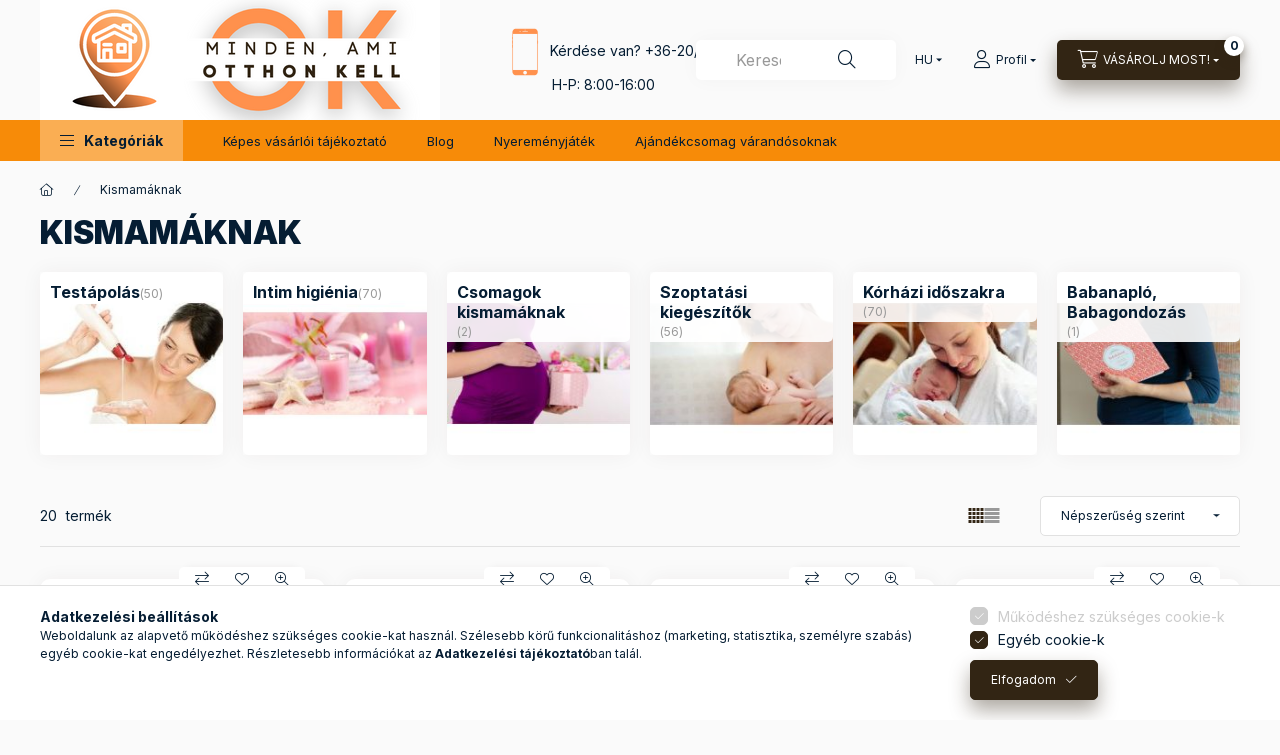

--- FILE ---
content_type: text/html; charset=UTF-8
request_url: https://www.otthonkell.hu/kismamaknak?action=cat_art_list&ajax=1&prefix=false&page=1&cat_art_list_filter_loaded=0
body_size: 8126
content:




                
    <script>
<!--
function artlist_formsubmit_artlist(cikkname) {
   cart_add(cikkname,"artlist_");
}
$(document).ready(function(){
	select_base_price("artlist_BK658606",0);
	
	select_base_price("artlist_BK435897",0);
	
	select_base_price("artlist_BK482730",0);
	
	select_base_price("artlist_BK725588",0);
	
	select_base_price("artlist_BK991142",0);
	
	select_base_price("artlist_BK181553",0);
	
	select_base_price("artlist_BK559725",0);
	egyeb_ar1_netto['artlist_BK559725'][0]=0;
egyeb_ar1_brutto['artlist_BK559725'][0]=0;
egyeb_ar1_orig_netto['artlist_BK559725'][0]=0;
egyeb_ar1_orig_brutto['artlist_BK559725'][0]=0;
egyeb_ar1_netto['artlist_BK559725'][1]=0;
egyeb_ar1_brutto['artlist_BK559725'][1]=0;
egyeb_ar1_orig_netto['artlist_BK559725'][1]=0;
egyeb_ar1_orig_brutto['artlist_BK559725'][1]=0;
egyeb_ar1_netto['artlist_BK559725'][2]=0;
egyeb_ar1_brutto['artlist_BK559725'][2]=0;
egyeb_ar1_orig_netto['artlist_BK559725'][2]=0;
egyeb_ar1_orig_brutto['artlist_BK559725'][2]=0;

	$("#egyeb_list1_artlist_BK559725").change(function () {
		change_egyeb("artlist_BK559725");
		select_get(1,"artlist_BK559725","artlist_");
	});
	$("#egyeb_list2_artlist_BK559725").change(function () {
		change_egyeb("artlist_BK559725");
		select_get(2,"artlist_BK559725","artlist_");
	});
	$("#egyeb_list3_artlist_BK559725").change(function () {
		change_egyeb("artlist_BK559725");
	});
	change_egyeb("artlist_BK559725");
	select_base_price("artlist_BK302255",0);
	
	select_base_price("artlist_BK106772",0);
	
	select_base_price("artlist_BK276578",0);
	
	select_base_price("artlist_BK590885",0);
	
	select_base_price("artlist_BK283432",0);
	
});
// -->
</script>


            <div id="page_artlist_content" class="page_content product-list-wrapper">                    <div class="paging-sorting-ordering paging-sorting-ordering--top">
            <div class="container">
                <div class="paging-sorting-ordering__inner">
                    <div class="row gutters-10 align-items-center">
                        <div class="col-auto product-num-col font-xs font-md-m py-3" tabindex="-1">
                            <span class="product-num"><span class="sr-only">Összes termék a kategóriában</span>20</span>
                            <span class="product-num__text">termék</span>
                                                    </div>

                                                <div class="viewing-sorting--top order-md-3 col-auto d-flex align-items-center ml-auto">
                                                        <div class="view view--top flex-shrink-0 mr-3 mr-xl-5" role="radiogroup" aria-label="Lista nézet">
                                <button title="Lista nézet 1" type="button" role="radio" aria-checked="true" class="view__btn btn view__btn--1 is-selected">
                                    <svg width="15" height="15" viewBox="0 0 15 15" fill="none">
                                        <path d="M0,0h3v3H0V0z M0,4h3v3H0V4z M0,8h3v3H0V8z M0,12h3v3H0V12z M4,0h3v3H4V0z M4,4h3v3H4V4z M4,8h3v3H4V8z M4,12h3
                                        v3H4V12z M8,0h3v3H8V0z M8,4h3v3H8V4z M8,8h3v3H8V8z M8,12h3v3H8V12z M12,0h3v3h-3V0z M12,4h3v3h-3V4z M12,8h3v3h-3V8z M12,12h3v3
                                        h-3V12z"/>
                                    </svg>
                                </button>
                                <button title="Lista nézet 2" type="button" role="radio" aria-checked="false" class="view__btn btn view__btn--2" onclick="location.href=location_href_with_get('change_page_design=2')">
                                    <svg width="15" height="15" viewBox="0 0 15 15" fill="none">
                                        <path class="st0" d="M0,0h15v3H0V0z M0,4h15v3H0V4z M0,8h15v3H0V8z M0,12h15v3H0V12z" />
                                    </svg>
                                </button>
                            </div>
                                                                                    <div class="order--top flex-shrink-0">
                                <form name="form_art_order1" method="post">
<input name="art_order_sent" value="ok" type="hidden">

                                <div class="order__select-outer form-select-group" title="Sorrend">
                                    <select name="new_art_order" onchange="document.form_art_order1.submit();" class="form-control" aria-label="Sorrend" id="new_art_order_top">
                                                                                <option value="popular" selected="selected">Népszerűség szerint</option>
                                                                                <option value="name" >Név szerint (A-Z)</option>
                                                                                <option value="name_desc" >Név szerint (Z-A)</option>
                                                                                <option value="price" >Ár szerint növekvő</option>
                                                                                <option value="price_desc" >Ár szerint csökkenő</option>
                                                                                <option value="time_desc" >Felvitel szerint (legutolsó az első)</option>
                                                                                <option value="time" >Felvitel szerint (legkorábbi az első)</option>
                                                                            </select>
                                </div>
                                </form>

                            </div>
                                                    </div>
                        
                                            </div>
                </div>
            </div>
        </div>
        
                <section class="products-container container" aria-label="termékek">
            <div role="list" class="page_artlist_list list-type--1 row gutters-5 gutters-md-10 gutters-xxl-20 products js-products type--1 card--1" id="list-product_list_cat">
                                
            

    
    
    
    
    


                                         
                

    
    





                        
                
                                
                
    <div role="listitem" class="col-6 col-md-4 col-xl-3  product list-1-card-1 js-product page_artlist_sku_BK658606" id="page_artlist_artlist_BK658606" data-sku="BK658606">
        <div class="product__inner" role="group" aria-label="1. termék:  BIOINTIMO The Little Black 3 dbos bambusz szálas mosható tisztasági betét szett">
                                                                                    <div class="product__function-btns">
                                        <button type="button" class="product__func-btn product__btn-compare icon--compare page_art_func_compare page_art_func_compare_BK658606"
                            aria-label="Összehasonlítás" onclick="popup_compare_dialog(&quot;BK658606&quot;);" data-tippy="Összehasonlítás"></button>
                                                                                        <button type="button" class="product__func-btn favourites-btn icon--favo page_artdet_func_favourites_BK658606 page_artdet_func_favourites_outer_BK658606"
                                id="page_artlist_func_favourites_BK658606" onclick="add_to_favourites(&quot;&quot;,&quot;BK658606&quot;,&quot;page_artlist_func_favourites_BK658606&quot;,&quot;page_artlist_func_favourites_outer_BK658606&quot;,&quot;436898388&quot;);"
                                aria-label="Kedvencekhez" data-tippy="Kedvencekhez"></button>
                                                                                    <button type="button" class="product__func-btn product__btn-tooltip icon--search-plus js-product-tooltip-click" aria-haspopup="dialog" aria-label="Gyorsnézet"
                            data-sku="BK658606" data-tippy="Gyorsnézet"></button>
                                    </div>
                                                    <div class="product__img-outer">
                		                <div class="product__img-wrap product-img-wrapper">
                    		                    <a class="product_link_normal" data-sku="BK658606" href="https://www.otthonkell.hu/BIOINTIMO-The-Little-Black-3-dbos-bambusz-szalas-m" title="  BIOINTIMO The Little Black 3 dbos bambusz szálas mosható tisztasági betét szett" tabindex="-1">
                        <picture>
                                                                                                                                                                                                                                <source srcset="https://www.otthonkell.hu/img/47622/BK658606/174x174,r/BK658606.jpg?time=1717167102 1x,https://www.otthonkell.hu/img/47622/BK658606/313x313,r/BK658606.jpg?time=1717167102 1.8x,https://www.otthonkell.hu/img/47622/BK658606/348x348,r/BK658606.jpg?time=1717167102 2x"
                                    media="(max-width: 417.98px)"
                            >
                                                        <source srcset="https://www.otthonkell.hu/img/47622/BK658606/280x280,r/BK658606.jpg?time=1717167102 1x, https://www.otthonkell.hu/img/47622/BK658606/560x560,r/BK658606.jpg?time=1717167102 2x ">
                            <img class="product__img product-img js-main-img" id="main_image_artlist_BK658606" width="280" height="280"
                                 src="https://www.otthonkell.hu/img/47622/BK658606/280x280,r/BK658606.jpg?time=1717167102" alt="  BIOINTIMO The Little Black 3 dbos bambusz szálas mosható tisztasági betét szett" title="  BIOINTIMO The Little Black 3 dbos bambusz szálas mosható tisztasági betét szett" decoding="async" fetchpriority="high">
                        </picture>
                    </a>
                </div>
                		            </div>
            <div class="product__data">
                                                    
                                                    
                <div class="product__name-wrap">
                    <h2 class="product__name">
                        <a class="product__name-link product_link_normal" data-sku="BK658606" href="https://www.otthonkell.hu/BIOINTIMO-The-Little-Black-3-dbos-bambusz-szalas-m">  BIOINTIMO The Little Black 3 dbos bambusz szálas mosható tisztasági betét szett</a>
                    </h2>
                </div>

                                                        <div class="product__stock stock on-stock">
                        <div class="product__stock-text product-stock-text">
                                                        <div class="stock__content icon--b-on-stock">
                                                                <span class="stock__text">Raktáron</span>
                                                                                            </div>
                                                    </div>
                    </div>
                                    
                
                                                    
                                <div class="product__prices-wrap">
                                            
                                            
                                                                    <div class="product__prices row no-gutters has-price-sale">
                                                                                            <div class="col-auto">
                                    <div class="product__badge-sale badge badge--sale">
                                        <span id="price_save_artlist_BK658606" data-percent="%">17</span>
                                    </div>
                                </div>
                                                                                        <div class="col">
                                <span class="product__price-base product-price--base" tabindex="0" data-tippy="Az áthúzott ár az árcsökkentés alkalmazását megelőző 30 nap legalacsonyabb eladási ára.">
                                     <span class="product__price-base-value text-line-through"><span class='price-gross-format'><span id='price_net_brutto_artlist_BK658606' class='price_net_brutto_artlist_BK658606 price-gross'>7 290</span><span class='price-currency'> Ft</span></span></span>&nbsp;<span class="icon--info"></span>                                </span>

                                                                <div class="product__price-sale product-price--sale">
                                     
                                    <span class='price-gross-format'><span id='price_akcio_brutto_artlist_BK658606' class='price_akcio_brutto_artlist_BK658606 price-gross'>5 990</span><span class='price-currency'> Ft</span></span>
                                </div>
                                
                                                                                                                                </div>
                        </div>
                                                                                                                                                                </div>
                
                                <div class="product__main">
                                                                                                                                                                                        <input name="db_artlist_BK658606" id="db_artlist_BK658606" type="hidden" value="1" data-min="1" data-max="999999" data-step="1"/>
                            
                                                        <div class="product__main-btn-col">
                                                                                                <button class="product__main-btn product__cart-btn btn icon--cart" aria-label="Kosárba"
                                        onclick="cart_add('BK658606','artlist_');" type="button" data-text="Kosárba"></button>
                                                            </div>
                                                            </div>
                
                                            </div>
        </div>
            </div>
                
    <div role="listitem" class="col-6 col-md-4 col-xl-3  product list-1-card-1 js-product page_artlist_sku_BK435897" id="page_artlist_artlist_BK435897" data-sku="BK435897">
        <div class="product__inner" role="group" aria-label="2. termék:  BIOINTIMO POPPY PADS 5 dbos bambusz szálas mosható intimbetét szett">
                                                                                    <div class="product__function-btns">
                                        <button type="button" class="product__func-btn product__btn-compare icon--compare page_art_func_compare page_art_func_compare_BK435897"
                            aria-label="Összehasonlítás" onclick="popup_compare_dialog(&quot;BK435897&quot;);" data-tippy="Összehasonlítás"></button>
                                                                                        <button type="button" class="product__func-btn favourites-btn icon--favo page_artdet_func_favourites_BK435897 page_artdet_func_favourites_outer_BK435897"
                                id="page_artlist_func_favourites_BK435897" onclick="add_to_favourites(&quot;&quot;,&quot;BK435897&quot;,&quot;page_artlist_func_favourites_BK435897&quot;,&quot;page_artlist_func_favourites_outer_BK435897&quot;,&quot;436898324&quot;);"
                                aria-label="Kedvencekhez" data-tippy="Kedvencekhez"></button>
                                                                                    <button type="button" class="product__func-btn product__btn-tooltip icon--search-plus js-product-tooltip-click" aria-haspopup="dialog" aria-label="Gyorsnézet"
                            data-sku="BK435897" data-tippy="Gyorsnézet"></button>
                                    </div>
                                                    <div class="product__img-outer">
                		                <div class="product__img-wrap product-img-wrapper">
                    		                    <a class="product_link_normal" data-sku="BK435897" href="https://www.otthonkell.hu/BIOINTIMO-POPPY-PADS-5-dbos-bambusz-szalas-moshato" title="  BIOINTIMO POPPY PADS 5 dbos bambusz szálas mosható intimbetét szett" tabindex="-1">
                        <picture>
                                                                                                                                                                                                                                <source srcset="https://www.otthonkell.hu/img/47622/BK435897/174x174,r/BK435897.jpg?time=1717167088 1x,https://www.otthonkell.hu/img/47622/BK435897/313x313,r/BK435897.jpg?time=1717167088 1.8x,https://www.otthonkell.hu/img/47622/BK435897/348x348,r/BK435897.jpg?time=1717167088 2x"
                                    media="(max-width: 417.98px)"
                            >
                                                        <source srcset="https://www.otthonkell.hu/img/47622/BK435897/280x280,r/BK435897.jpg?time=1717167088 1x, https://www.otthonkell.hu/img/47622/BK435897/560x560,r/BK435897.jpg?time=1717167088 2x ">
                            <img class="product__img product-img js-main-img" id="main_image_artlist_BK435897" width="280" height="280"
                                 src="https://www.otthonkell.hu/img/47622/BK435897/280x280,r/BK435897.jpg?time=1717167088" alt="  BIOINTIMO POPPY PADS 5 dbos bambusz szálas mosható intimbetét szett" title="  BIOINTIMO POPPY PADS 5 dbos bambusz szálas mosható intimbetét szett" decoding="async" fetchpriority="high">
                        </picture>
                    </a>
                </div>
                		            </div>
            <div class="product__data">
                                                    
                                                    
                <div class="product__name-wrap">
                    <h2 class="product__name">
                        <a class="product__name-link product_link_normal" data-sku="BK435897" href="https://www.otthonkell.hu/BIOINTIMO-POPPY-PADS-5-dbos-bambusz-szalas-moshato">  BIOINTIMO POPPY PADS 5 dbos bambusz szálas mosható intimbetét szett</a>
                    </h2>
                </div>

                                                        <div class="product__stock stock on-stock">
                        <div class="product__stock-text product-stock-text">
                                                        <div class="stock__content icon--b-on-stock">
                                                                <span class="stock__text">Raktáron</span>
                                                                                            </div>
                                                    </div>
                    </div>
                                    
                
                                                    
                                <div class="product__prices-wrap">
                                            
                                            
                                                                    <div class="product__prices row no-gutters has-price-sale">
                                                                                            <div class="col-auto">
                                    <div class="product__badge-sale badge badge--sale">
                                        <span id="price_save_artlist_BK435897" data-percent="%">16</span>
                                    </div>
                                </div>
                                                                                        <div class="col">
                                <span class="product__price-base product-price--base" tabindex="0" data-tippy="Az áthúzott ár az árcsökkentés alkalmazását megelőző 30 nap legalacsonyabb eladási ára.">
                                     <span class="product__price-base-value text-line-through"><span class='price-gross-format'><span id='price_net_brutto_artlist_BK435897' class='price_net_brutto_artlist_BK435897 price-gross'>11 999</span><span class='price-currency'> Ft</span></span></span>&nbsp;<span class="icon--info"></span>                                </span>

                                                                <div class="product__price-sale product-price--sale">
                                     
                                    <span class='price-gross-format'><span id='price_akcio_brutto_artlist_BK435897' class='price_akcio_brutto_artlist_BK435897 price-gross'>9 990</span><span class='price-currency'> Ft</span></span>
                                </div>
                                
                                                                                                                                </div>
                        </div>
                                                                                                                                                                </div>
                
                                <div class="product__main">
                                                                                                                                                                                        <input name="db_artlist_BK435897" id="db_artlist_BK435897" type="hidden" value="1" data-min="1" data-max="999999" data-step="1"/>
                            
                                                        <div class="product__main-btn-col">
                                                                                                <button class="product__main-btn product__cart-btn btn icon--cart" aria-label="Kosárba"
                                        onclick="cart_add('BK435897','artlist_');" type="button" data-text="Kosárba"></button>
                                                            </div>
                                                            </div>
                
                                            </div>
        </div>
            </div>
                
    <div role="listitem" class="col-6 col-md-4 col-xl-3  product list-1-card-1 js-product page_artlist_sku_BK482730" id="page_artlist_artlist_BK482730" data-sku="BK482730">
        <div class="product__inner" role="group" aria-label="3. termék:WELEDA GÁTMASSZÁZS OLAJ KISMAMÁKNAK 50ML">
                                                                                    <div class="product__function-btns">
                                        <button type="button" class="product__func-btn product__btn-compare icon--compare page_art_func_compare page_art_func_compare_BK482730"
                            aria-label="Összehasonlítás" onclick="popup_compare_dialog(&quot;BK482730&quot;);" data-tippy="Összehasonlítás"></button>
                                                                                        <button type="button" class="product__func-btn favourites-btn icon--favo page_artdet_func_favourites_BK482730 page_artdet_func_favourites_outer_BK482730"
                                id="page_artlist_func_favourites_BK482730" onclick="add_to_favourites(&quot;&quot;,&quot;BK482730&quot;,&quot;page_artlist_func_favourites_BK482730&quot;,&quot;page_artlist_func_favourites_outer_BK482730&quot;,&quot;547226713&quot;);"
                                aria-label="Kedvencekhez" data-tippy="Kedvencekhez"></button>
                                                                                    <button type="button" class="product__func-btn product__btn-tooltip icon--search-plus js-product-tooltip-click" aria-haspopup="dialog" aria-label="Gyorsnézet"
                            data-sku="BK482730" data-tippy="Gyorsnézet"></button>
                                    </div>
                                                    <div class="product__img-outer">
                		                <div class="product__img-wrap product-img-wrapper">
                    		                    <a class="product_link_normal" data-sku="BK482730" href="https://www.otthonkell.hu/spd/BK482730/WELEDA-GATMASSZAZS-OLAJ-KISMAMAKNAK-50ML" title="WELEDA GÁTMASSZÁZS OLAJ KISMAMÁKNAK 50ML" tabindex="-1">
                        <picture>
                                                                                                                                                                                                                                <source srcset="https://www.otthonkell.hu/img/47622/BK482730/174x174,r/BK482730.jpg?time=1719924671 1x,https://www.otthonkell.hu/img/47622/BK482730/313x313,r/BK482730.jpg?time=1719924671 1.8x,https://www.otthonkell.hu/img/47622/BK482730/348x348,r/BK482730.jpg?time=1719924671 2x"
                                    media="(max-width: 417.98px)"
                            >
                                                        <source srcset="https://www.otthonkell.hu/img/47622/BK482730/280x280,r/BK482730.jpg?time=1719924671 1x, https://www.otthonkell.hu/img/47622/BK482730/476x476,r/BK482730.jpg?time=1719924671 1.7x ">
                            <img class="product__img product-img js-main-img" id="main_image_artlist_BK482730" width="280" height="280"
                                 src="https://www.otthonkell.hu/img/47622/BK482730/280x280,r/BK482730.jpg?time=1719924671" alt="WELEDA GÁTMASSZÁZS OLAJ KISMAMÁKNAK 50ML" title="WELEDA GÁTMASSZÁZS OLAJ KISMAMÁKNAK 50ML" decoding="async" fetchpriority="high">
                        </picture>
                    </a>
                </div>
                		            </div>
            <div class="product__data">
                                                    
                                                    
                <div class="product__name-wrap">
                    <h2 class="product__name">
                        <a class="product__name-link product_link_normal" data-sku="BK482730" href="https://www.otthonkell.hu/spd/BK482730/WELEDA-GATMASSZAZS-OLAJ-KISMAMAKNAK-50ML">WELEDA GÁTMASSZÁZS OLAJ KISMAMÁKNAK 50ML</a>
                    </h2>
                </div>

                                                        <div class="product__stock stock only_stock_status no-stock">
                        <div class="product__stock-text product-stock-text">
                                                                                            <div class="stock__content icon--b-no-stock">Nincs raktáron</div>
                                                                                    </div>
                    </div>
                                    
                
                                                    
                                <div class="product__prices-wrap">
                                            
                                            
                                                                    <div class="product__prices row no-gutters">
                                                                                                                    <div class="col">
                                <span class="product__price-base product-price--base">
                                    <span class="product__price-base-value"><span class='price-gross-format'><span id='price_net_brutto_artlist_BK482730' class='price_net_brutto_artlist_BK482730 price-gross'>4 690</span><span class='price-currency'> Ft</span></span></span>                                </span>

                                
                                                                                                                                </div>
                        </div>
                                                                                                                                                                </div>
                
                                <div class="product__main">
                                        <div class="product__main-btn-col">
                                                                                                                                                            <a class="product__main-btn product__to-details-btn btn icon--details" href="https://www.otthonkell.hu/spd/BK482730/WELEDA-GATMASSZAZS-OLAJ-KISMAMAKNAK-50ML" data-text="Részletek" title="Részletek" aria-label="Részletek"></a>
                                                                                                                                            </div>
                                    </div>
                
                                            </div>
        </div>
            </div>
                
    <div role="listitem" class="col-6 col-md-4 col-xl-3  product list-1-card-1 js-product page_artlist_sku_BK725588" id="page_artlist_artlist_BK725588" data-sku="BK725588">
        <div class="product__inner" role="group" aria-label="4. termék:WELEDA STRIA ELLENI ÁPOLÓOLAJ KISMAMÁKNAK 100ML">
                                                                                    <div class="product__function-btns">
                                        <button type="button" class="product__func-btn product__btn-compare icon--compare page_art_func_compare page_art_func_compare_BK725588"
                            aria-label="Összehasonlítás" onclick="popup_compare_dialog(&quot;BK725588&quot;);" data-tippy="Összehasonlítás"></button>
                                                                                        <button type="button" class="product__func-btn favourites-btn icon--favo page_artdet_func_favourites_BK725588 page_artdet_func_favourites_outer_BK725588"
                                id="page_artlist_func_favourites_BK725588" onclick="add_to_favourites(&quot;&quot;,&quot;BK725588&quot;,&quot;page_artlist_func_favourites_BK725588&quot;,&quot;page_artlist_func_favourites_outer_BK725588&quot;,&quot;547226727&quot;);"
                                aria-label="Kedvencekhez" data-tippy="Kedvencekhez"></button>
                                                                                    <button type="button" class="product__func-btn product__btn-tooltip icon--search-plus js-product-tooltip-click" aria-haspopup="dialog" aria-label="Gyorsnézet"
                            data-sku="BK725588" data-tippy="Gyorsnézet"></button>
                                    </div>
                                                    <div class="product__img-outer">
                		                <div class="product__img-wrap product-img-wrapper">
                    		                    <a class="product_link_normal" data-sku="BK725588" href="https://www.otthonkell.hu/spd/BK725588/WELEDA-STRIA-ELLENI-APOLOOLAJ-KISMAMAKNAK-100ML" title="WELEDA STRIA ELLENI ÁPOLÓOLAJ KISMAMÁKNAK 100ML" tabindex="-1">
                        <picture>
                                                                                                                                                                                                                                <source srcset="https://www.otthonkell.hu/img/47622/BK725588/174x174,r/BK725588.jpg?time=1719924687 1x,https://www.otthonkell.hu/img/47622/BK725588/313x313,r/BK725588.jpg?time=1719924687 1.8x,https://www.otthonkell.hu/img/47622/BK725588/348x348,r/BK725588.jpg?time=1719924687 2x"
                                    media="(max-width: 417.98px)"
                            >
                                                        <source srcset="https://www.otthonkell.hu/img/47622/BK725588/280x280,r/BK725588.jpg?time=1719924687 1x, https://www.otthonkell.hu/img/47622/BK725588/476x476,r/BK725588.jpg?time=1719924687 1.7x ">
                            <img class="product__img product-img js-main-img" id="main_image_artlist_BK725588" width="280" height="280"
                                 src="https://www.otthonkell.hu/img/47622/BK725588/280x280,r/BK725588.jpg?time=1719924687" alt="WELEDA STRIA ELLENI ÁPOLÓOLAJ KISMAMÁKNAK 100ML" title="WELEDA STRIA ELLENI ÁPOLÓOLAJ KISMAMÁKNAK 100ML" decoding="async" fetchpriority="high">
                        </picture>
                    </a>
                </div>
                		            </div>
            <div class="product__data">
                                                    
                                                    
                <div class="product__name-wrap">
                    <h2 class="product__name">
                        <a class="product__name-link product_link_normal" data-sku="BK725588" href="https://www.otthonkell.hu/spd/BK725588/WELEDA-STRIA-ELLENI-APOLOOLAJ-KISMAMAKNAK-100ML">WELEDA STRIA ELLENI ÁPOLÓOLAJ KISMAMÁKNAK 100ML</a>
                    </h2>
                </div>

                                                        <div class="product__stock stock only_stock_status no-stock">
                        <div class="product__stock-text product-stock-text">
                                                                                            <div class="stock__content icon--b-no-stock">Nincs raktáron</div>
                                                                                    </div>
                    </div>
                                    
                
                                                    
                                <div class="product__prices-wrap">
                                            
                                            
                                                                    <div class="product__prices row no-gutters">
                                                                                                                    <div class="col">
                                <span class="product__price-base product-price--base">
                                    <span class="product__price-base-value"><span class='price-gross-format'><span id='price_net_brutto_artlist_BK725588' class='price_net_brutto_artlist_BK725588 price-gross'>6 790</span><span class='price-currency'> Ft</span></span></span>                                </span>

                                
                                                                                                                                </div>
                        </div>
                                                                                                                                                                </div>
                
                                <div class="product__main">
                                        <div class="product__main-btn-col">
                                                                                                                                                            <a class="product__main-btn product__to-details-btn btn icon--details" href="https://www.otthonkell.hu/spd/BK725588/WELEDA-STRIA-ELLENI-APOLOOLAJ-KISMAMAKNAK-100ML" data-text="Részletek" title="Részletek" aria-label="Részletek"></a>
                                                                                                                                            </div>
                                    </div>
                
                                            </div>
        </div>
            </div>
                
    <div role="listitem" class="col-6 col-md-4 col-xl-3  product list-1-card-1 js-product page_artlist_sku_BK991142" id="page_artlist_artlist_BK991142" data-sku="BK991142">
        <div class="product__inner" role="group" aria-label="5. termék:WELEDA STRIA ELLENI NATÚR TESTVAJ KISMAMÁKNAK 150ML">
                                                                                    <div class="product__function-btns">
                                        <button type="button" class="product__func-btn product__btn-compare icon--compare page_art_func_compare page_art_func_compare_BK991142"
                            aria-label="Összehasonlítás" onclick="popup_compare_dialog(&quot;BK991142&quot;);" data-tippy="Összehasonlítás"></button>
                                                                                        <button type="button" class="product__func-btn favourites-btn icon--favo page_artdet_func_favourites_BK991142 page_artdet_func_favourites_outer_BK991142"
                                id="page_artlist_func_favourites_BK991142" onclick="add_to_favourites(&quot;&quot;,&quot;BK991142&quot;,&quot;page_artlist_func_favourites_BK991142&quot;,&quot;page_artlist_func_favourites_outer_BK991142&quot;,&quot;547234857&quot;);"
                                aria-label="Kedvencekhez" data-tippy="Kedvencekhez"></button>
                                                                                    <button type="button" class="product__func-btn product__btn-tooltip icon--search-plus js-product-tooltip-click" aria-haspopup="dialog" aria-label="Gyorsnézet"
                            data-sku="BK991142" data-tippy="Gyorsnézet"></button>
                                    </div>
                                                    <div class="product__img-outer">
                		                <div class="product__img-wrap product-img-wrapper">
                    		                    <a class="product_link_normal" data-sku="BK991142" href="https://www.otthonkell.hu/spd/BK991142/WELEDA-STRIA-ELLENI-NATUR-TESTVAJ-KISMAMAKNAK-150M" title="WELEDA STRIA ELLENI NATÚR TESTVAJ KISMAMÁKNAK 150ML" tabindex="-1">
                        <picture>
                                                                                                                                                                                                                                <source srcset="https://www.otthonkell.hu/img/47622/BK991142/174x174,r/BK991142.jpg?time=1669753202 1x,https://www.otthonkell.hu/img/47622/BK991142/313x313,r/BK991142.jpg?time=1669753202 1.8x,https://www.otthonkell.hu/img/47622/BK991142/348x348,r/BK991142.jpg?time=1669753202 2x"
                                    media="(max-width: 417.98px)"
                            >
                                                        <source srcset="https://www.otthonkell.hu/img/47622/BK991142/280x280,r/BK991142.jpg?time=1669753202 1x, https://www.otthonkell.hu/img/47622/BK991142/476x476,r/BK991142.jpg?time=1669753202 1.7x ">
                            <img class="product__img product-img js-main-img" id="main_image_artlist_BK991142" width="280" height="280"
                                 src="https://www.otthonkell.hu/img/47622/BK991142/280x280,r/BK991142.jpg?time=1669753202" alt="WELEDA STRIA ELLENI NATÚR TESTVAJ KISMAMÁKNAK 150ML" title="WELEDA STRIA ELLENI NATÚR TESTVAJ KISMAMÁKNAK 150ML" loading="lazy">
                        </picture>
                    </a>
                </div>
                		            </div>
            <div class="product__data">
                                                    
                                                    
                <div class="product__name-wrap">
                    <h2 class="product__name">
                        <a class="product__name-link product_link_normal" data-sku="BK991142" href="https://www.otthonkell.hu/spd/BK991142/WELEDA-STRIA-ELLENI-NATUR-TESTVAJ-KISMAMAKNAK-150M">WELEDA STRIA ELLENI NATÚR TESTVAJ KISMAMÁKNAK 150ML</a>
                    </h2>
                </div>

                                                        <div class="product__stock stock only_stock_status no-stock">
                        <div class="product__stock-text product-stock-text">
                                                                                            <div class="stock__content icon--b-no-stock">Nincs raktáron</div>
                                                                                    </div>
                    </div>
                                    
                
                                                    
                                <div class="product__prices-wrap">
                                            
                                            
                                                                    <div class="product__prices row no-gutters">
                                                                                                                    <div class="col">
                                <span class="product__price-base product-price--base">
                                    <span class="product__price-base-value"><span class='price-gross-format'><span id='price_net_brutto_artlist_BK991142' class='price_net_brutto_artlist_BK991142 price-gross'>7 190</span><span class='price-currency'> Ft</span></span></span>                                </span>

                                
                                                                                                                                </div>
                        </div>
                                                                                                                                                                </div>
                
                                <div class="product__main">
                                        <div class="product__main-btn-col">
                                                                                                                                                            <a class="product__main-btn product__to-details-btn btn icon--details" href="https://www.otthonkell.hu/spd/BK991142/WELEDA-STRIA-ELLENI-NATUR-TESTVAJ-KISMAMAKNAK-150M" data-text="Részletek" title="Részletek" aria-label="Részletek"></a>
                                                                                                                                            </div>
                                    </div>
                
                                            </div>
        </div>
            </div>
                
    <div role="listitem" class="col-6 col-md-4 col-xl-3  product list-1-card-1 js-product page_artlist_sku_BK181553" id="page_artlist_artlist_BK181553" data-sku="BK181553">
        <div class="product__inner" role="group" aria-label="6. termék:WELEDA BIO TEJSERKENTŐ TEA SZOPTATÓ KISMAMÁKNAK 40G">
                                                                                    <div class="product__function-btns">
                                        <button type="button" class="product__func-btn product__btn-compare icon--compare page_art_func_compare page_art_func_compare_BK181553"
                            aria-label="Összehasonlítás" onclick="popup_compare_dialog(&quot;BK181553&quot;);" data-tippy="Összehasonlítás"></button>
                                                                                        <button type="button" class="product__func-btn favourites-btn icon--favo page_artdet_func_favourites_BK181553 page_artdet_func_favourites_outer_BK181553"
                                id="page_artlist_func_favourites_BK181553" onclick="add_to_favourites(&quot;&quot;,&quot;BK181553&quot;,&quot;page_artlist_func_favourites_BK181553&quot;,&quot;page_artlist_func_favourites_outer_BK181553&quot;,&quot;547235052&quot;);"
                                aria-label="Kedvencekhez" data-tippy="Kedvencekhez"></button>
                                                                                    <button type="button" class="product__func-btn product__btn-tooltip icon--search-plus js-product-tooltip-click" aria-haspopup="dialog" aria-label="Gyorsnézet"
                            data-sku="BK181553" data-tippy="Gyorsnézet"></button>
                                    </div>
                                                    <div class="product__img-outer">
                		                <div class="product__img-wrap product-img-wrapper">
                    		                    <a class="product_link_normal" data-sku="BK181553" href="https://www.otthonkell.hu/spd/BK181553/WELEDA-BIO-TEJSERKENTO-TEA-SZOPTATO-KISMAMAKNAK-40" title="WELEDA BIO TEJSERKENTŐ TEA SZOPTATÓ KISMAMÁKNAK 40G" tabindex="-1">
                        <picture>
                                                                                                                                                                                                                                <source srcset="https://www.otthonkell.hu/img/47622/BK181553/174x174,r/BK181553.jpg?time=1719924879 1x,https://www.otthonkell.hu/img/47622/BK181553/313x313,r/BK181553.jpg?time=1719924879 1.8x,https://www.otthonkell.hu/img/47622/BK181553/348x348,r/BK181553.jpg?time=1719924879 2x"
                                    media="(max-width: 417.98px)"
                            >
                                                        <source srcset="https://www.otthonkell.hu/img/47622/BK181553/280x280,r/BK181553.jpg?time=1719924879 1x, https://www.otthonkell.hu/img/47622/BK181553/476x476,r/BK181553.jpg?time=1719924879 1.7x ">
                            <img class="product__img product-img js-main-img" id="main_image_artlist_BK181553" width="280" height="280"
                                 src="https://www.otthonkell.hu/img/47622/BK181553/280x280,r/BK181553.jpg?time=1719924879" alt="WELEDA BIO TEJSERKENTŐ TEA SZOPTATÓ KISMAMÁKNAK 40G" title="WELEDA BIO TEJSERKENTŐ TEA SZOPTATÓ KISMAMÁKNAK 40G" loading="lazy">
                        </picture>
                    </a>
                </div>
                		            </div>
            <div class="product__data">
                                                    
                                                    
                <div class="product__name-wrap">
                    <h2 class="product__name">
                        <a class="product__name-link product_link_normal" data-sku="BK181553" href="https://www.otthonkell.hu/spd/BK181553/WELEDA-BIO-TEJSERKENTO-TEA-SZOPTATO-KISMAMAKNAK-40">WELEDA BIO TEJSERKENTŐ TEA SZOPTATÓ KISMAMÁKNAK 40G</a>
                    </h2>
                </div>

                                                        <div class="product__stock stock only_stock_status no-stock">
                        <div class="product__stock-text product-stock-text">
                                                                                            <div class="stock__content icon--b-no-stock">Nincs raktáron</div>
                                                                                    </div>
                    </div>
                                    
                
                                                    
                                <div class="product__prices-wrap">
                                            
                                            
                                                                    <div class="product__prices row no-gutters">
                                                                                                                    <div class="col">
                                <span class="product__price-base product-price--base">
                                    <span class="product__price-base-value"><span class='price-gross-format'><span id='price_net_brutto_artlist_BK181553' class='price_net_brutto_artlist_BK181553 price-gross'>1 990</span><span class='price-currency'> Ft</span></span></span>                                </span>

                                
                                                                                                                                </div>
                        </div>
                                                                                                                                                                </div>
                
                                <div class="product__main">
                                        <div class="product__main-btn-col">
                                                                                                                                                            <a class="product__main-btn product__to-details-btn btn icon--details" href="https://www.otthonkell.hu/spd/BK181553/WELEDA-BIO-TEJSERKENTO-TEA-SZOPTATO-KISMAMAKNAK-40" data-text="Részletek" title="Részletek" aria-label="Részletek"></a>
                                                                                                                                            </div>
                                    </div>
                
                                            </div>
        </div>
            </div>
                
    <div role="listitem" class="col-6 col-md-4 col-xl-3  product list-1-card-1 js-product js-has-variant has-unselected-variant page_artlist_sku_BK559725" id="page_artlist_artlist_BK559725" data-sku="BK559725">
        <div class="product__inner" role="group" aria-label="7. termék:  MomCare Speciális kismama hálóing szüléshez és szoptatáshoz">
                                                                                    <div class="product__function-btns">
                                        <button type="button" class="product__func-btn product__btn-compare icon--compare page_art_func_compare page_art_func_compare_BK559725"
                            aria-label="Összehasonlítás" onclick="popup_compare_dialog(&quot;BK559725&quot;);" data-tippy="Összehasonlítás"></button>
                                                                                        <button type="button" class="product__func-btn favourites-btn icon--favo page_artdet_func_favourites_BK559725 page_artdet_func_favourites_outer_BK559725"
                                id="page_artlist_func_favourites_BK559725" onclick="add_to_favourites(&quot;&quot;,&quot;BK559725&quot;,&quot;page_artlist_func_favourites_BK559725&quot;,&quot;page_artlist_func_favourites_outer_BK559725&quot;,&quot;423828242&quot;);"
                                aria-label="Kedvencekhez" data-tippy="Kedvencekhez"></button>
                                                                                    <button type="button" class="product__func-btn product__btn-tooltip icon--search-plus js-product-tooltip-click" aria-haspopup="dialog" aria-label="Gyorsnézet"
                            data-sku="BK559725" data-tippy="Gyorsnézet"></button>
                                    </div>
                                                    <div class="product__img-outer">
                		                <div class="product__img-wrap product-img-wrapper">
                    		                    <a class="product_link_normal" data-sku="BK559725" href="https://www.otthonkell.hu/MomCare-Specialis-kismama-haloing-szuleshez-es-szo" title="  MomCare Speciális kismama hálóing szüléshez és szoptatáshoz" tabindex="-1">
                        <picture>
                                                                                                                                                                                                                                <source srcset="https://www.otthonkell.hu/img/47622/BK559725/174x174,r/BK559725.jpg?time=1707313770 1x,https://www.otthonkell.hu/img/47622/BK559725/313x313,r/BK559725.jpg?time=1707313770 1.8x,https://www.otthonkell.hu/img/47622/BK559725/348x348,r/BK559725.jpg?time=1707313770 2x"
                                    media="(max-width: 417.98px)"
                            >
                                                        <source srcset="https://www.otthonkell.hu/img/47622/BK559725/280x280,r/BK559725.jpg?time=1707313770 1x, https://www.otthonkell.hu/img/47622/BK559725/560x560,r/BK559725.jpg?time=1707313770 2x ">
                            <img class="product__img product-img js-main-img" id="main_image_artlist_BK559725" width="280" height="280"
                                 src="https://www.otthonkell.hu/img/47622/BK559725/280x280,r/BK559725.jpg?time=1707313770" alt="  MomCare Speciális kismama hálóing szüléshez és szoptatáshoz" title="  MomCare Speciális kismama hálóing szüléshez és szoptatáshoz" loading="lazy">
                        </picture>
                    </a>
                </div>
                		            </div>
            <div class="product__data">
                                                    
                                                    
                <div class="product__name-wrap">
                    <h2 class="product__name">
                        <a class="product__name-link product_link_normal" data-sku="BK559725" href="https://www.otthonkell.hu/MomCare-Specialis-kismama-haloing-szuleshez-es-szo">  MomCare Speciális kismama hálóing szüléshez és szoptatáshoz</a>
                    </h2>
                </div>

                                                        <div class="product__stock stock only_stock_status on-stock">
                        <div class="product__stock-text product-stock-text">
                                                        <div class="stock__content icon--b-on-stock">
                                                                <span class="stock__text">Raktáron</span>
                                                                                            </div>
                                                    </div>
                    </div>
                                    
                
                                                    
                                <div class="product__prices-wrap">
                                                                        <input type="hidden" name="egyeb_nev2_artlist_BK559725" value="">
<input type="hidden" name="egyeb_list2_artlist_BK559725" value="">
<input type="hidden" name="egyeb_nev3_artlist_BK559725" value="">
<input type="hidden" name="egyeb_list3_artlist_BK559725" value="">


                                                                                                                
                                                <div class="product__variants js-variants" role="group">
                            <div class="product__variants-inner">
                                <button class="product__variants-btn-close js-variants-close-btn btn btn-square icon--close font-l" type="button" title="Bezár" onclick="closeVariantsOverlay(this);"></button>
                                                                <div class="product__variant-wrap form-group form-group-sm js-variant-wrap">
                                    <input type="hidden" name="egyeb_nev1_artlist_BK559725" id="egyeb_nev1_artlist_BK559725" value="Méret">
                                    <label class="product__variant-label" for="egyeb_list1_artlist_BK559725">Méret</label>
                                    <div class="form-select-group form-select-group-sm">
                                    <select name="egyeb_list1_artlist_BK559725" id="egyeb_list1_artlist_BK559725" class="page_artlist_other_select product__variant-select form-control form-control-sm" onchange="changeVariant(this);">
                                                                                <option value="S-M">S-M</option>
                                                                                <option value="L-XL" style="display:none" disabled="disabled">L-XL</option>
                                                                                <option value="" style="display:none" disabled="disabled" selected="selected">Kérem válasszon!</option>
                                                                            </select>
                                    </div>
                                </div>
                                                            </div>
                        </div>
                                            
                                                                    <div class="product__prices row no-gutters" role="status">
                                                                                                                    <div class="col">
                                <span class="product__price-base product-price--base">
                                    <span class="product__price-base-value"><span class='price-gross-format'><span id='price_net_brutto_artlist_BK559725' class='price_net_brutto_artlist_BK559725 price-gross'>12 990</span><span class='price-currency'> Ft</span></span></span>                                </span>

                                
                                                                                                                                </div>
                        </div>
                                                                                                                                                                </div>
                
                                <div class="product__main">
                                                                                                                                                                                        <input name="db_artlist_BK559725" id="db_artlist_BK559725" type="hidden" value="1" data-min="1" data-max="999999" data-step="1"/>
                            
                                                        <div class="product__main-btn-col">
                                                                                                <button class="product__main-btn product__variants-btn btn icon--cart" type="button"
                                        aria-label="Kosárba" aria-haspopup="listbox" aria-expanded="false" title="  MomCare Speciális kismama hálóing szüléshez és szoptatáshoz termék"
                                        onclick="openVariantsOverlay(this)" data-cartadd="cart_add('BK559725','artlist_');"data-text="Kosárba"></button>
                                                            </div>
                                                            </div>
                
                                            </div>
        </div>
            </div>
                
    <div role="listitem" class="col-6 col-md-4 col-xl-3  product list-1-card-1 js-product page_artlist_sku_BK302255" id="page_artlist_artlist_BK302255" data-sku="BK302255">
        <div class="product__inner" role="group" aria-label="8. termék:  LUBA Izzadásgátló törlőkendő ezüst ionokkal - hűsítő hatással - 15 db">
                                                                                    <div class="product__function-btns">
                                        <button type="button" class="product__func-btn product__btn-compare icon--compare page_art_func_compare page_art_func_compare_BK302255"
                            aria-label="Összehasonlítás" onclick="popup_compare_dialog(&quot;BK302255&quot;);" data-tippy="Összehasonlítás"></button>
                                                                                        <button type="button" class="product__func-btn favourites-btn icon--favo page_artdet_func_favourites_BK302255 page_artdet_func_favourites_outer_BK302255"
                                id="page_artlist_func_favourites_BK302255" onclick="add_to_favourites(&quot;&quot;,&quot;BK302255&quot;,&quot;page_artlist_func_favourites_BK302255&quot;,&quot;page_artlist_func_favourites_outer_BK302255&quot;,&quot;1189625780&quot;);"
                                aria-label="Kedvencekhez" data-tippy="Kedvencekhez"></button>
                                                                                    <button type="button" class="product__func-btn product__btn-tooltip icon--search-plus js-product-tooltip-click" aria-haspopup="dialog" aria-label="Gyorsnézet"
                            data-sku="BK302255" data-tippy="Gyorsnézet"></button>
                                    </div>
                                                    <div class="product__img-outer">
                		                <div class="product__img-wrap product-img-wrapper">
                    		                    <a class="product_link_normal" data-sku="BK302255" href="https://www.otthonkell.hu/LUBA-Izzadasgatlo-torlokendo-ezust-ionokkal-husito" title="  LUBA Izzadásgátló törlőkendő ezüst ionokkal - hűsítő hatással - 15 db" tabindex="-1">
                        <picture>
                                                                                                                                                                                                                                <source srcset="https://www.otthonkell.hu/img/47622/BK302255/174x174,r/BK302255.jpg?time=1742824449 1x,https://www.otthonkell.hu/img/47622/BK302255/313x313,r/BK302255.jpg?time=1742824449 1.8x,https://www.otthonkell.hu/img/47622/BK302255/348x348,r/BK302255.jpg?time=1742824449 2x"
                                    media="(max-width: 417.98px)"
                            >
                                                        <source srcset="https://www.otthonkell.hu/img/47622/BK302255/280x280,r/BK302255.jpg?time=1742824449 1x, https://www.otthonkell.hu/img/47622/BK302255/476x476,r/BK302255.jpg?time=1742824449 1.7x ">
                            <img class="product__img product-img js-main-img" id="main_image_artlist_BK302255" width="280" height="280"
                                 src="https://www.otthonkell.hu/img/47622/BK302255/280x280,r/BK302255.jpg?time=1742824449" alt="  LUBA Izzadásgátló törlőkendő ezüst ionokkal - hűsítő hatással - 15 db" title="  LUBA Izzadásgátló törlőkendő ezüst ionokkal - hűsítő hatással - 15 db" loading="lazy">
                        </picture>
                    </a>
                </div>
                		            </div>
            <div class="product__data">
                                                    
                                                    
                <div class="product__name-wrap">
                    <h2 class="product__name">
                        <a class="product__name-link product_link_normal" data-sku="BK302255" href="https://www.otthonkell.hu/LUBA-Izzadasgatlo-torlokendo-ezust-ionokkal-husito">  LUBA Izzadásgátló törlőkendő ezüst ionokkal - hűsítő hatással - 15 db</a>
                    </h2>
                </div>

                                                        <div class="product__stock stock only_stock_status no-stock">
                        <div class="product__stock-text product-stock-text">
                                                                                            <div class="stock__content icon--b-no-stock">Nincs raktáron</div>
                                                                                    </div>
                    </div>
                                    
                
                                                    
                                <div class="product__prices-wrap">
                                            
                                            
                                                                    <div class="product__prices row no-gutters">
                                                                                                                    <div class="col">
                                <span class="product__price-base product-price--base">
                                    <span class="product__price-base-value"><span class='price-gross-format'><span id='price_net_brutto_artlist_BK302255' class='price_net_brutto_artlist_BK302255 price-gross'>680</span><span class='price-currency'> Ft</span></span></span>                                </span>

                                
                                                                                                                                </div>
                        </div>
                                                                                                                                                                </div>
                
                                <div class="product__main">
                                        <div class="product__main-btn-col">
                                                                                                                                                            <a class="product__main-btn product__to-details-btn btn icon--details" href="https://www.otthonkell.hu/LUBA-Izzadasgatlo-torlokendo-ezust-ionokkal-husito" data-text="Részletek" title="Részletek" aria-label="Részletek"></a>
                                                                                                                                            </div>
                                    </div>
                
                                            </div>
        </div>
            </div>
                
    <div role="listitem" class="col-6 col-md-4 col-xl-3  product list-1-card-1 js-product page_artlist_sku_BK106772" id="page_artlist_artlist_BK106772" data-sku="BK106772">
        <div class="product__inner" role="group" aria-label="9. termék:  Möller’s Baby omega-3 halolaj A- és D-vitaminnal 4 hetes kortól 250 ml">
                                                                                    <div class="product__function-btns">
                                        <button type="button" class="product__func-btn product__btn-compare icon--compare page_art_func_compare page_art_func_compare_BK106772"
                            aria-label="Összehasonlítás" onclick="popup_compare_dialog(&quot;BK106772&quot;);" data-tippy="Összehasonlítás"></button>
                                                                                        <button type="button" class="product__func-btn favourites-btn icon--favo page_artdet_func_favourites_BK106772 page_artdet_func_favourites_outer_BK106772"
                                id="page_artlist_func_favourites_BK106772" onclick="add_to_favourites(&quot;&quot;,&quot;BK106772&quot;,&quot;page_artlist_func_favourites_BK106772&quot;,&quot;page_artlist_func_favourites_outer_BK106772&quot;,&quot;962382795&quot;);"
                                aria-label="Kedvencekhez" data-tippy="Kedvencekhez"></button>
                                                                                    <button type="button" class="product__func-btn product__btn-tooltip icon--search-plus js-product-tooltip-click" aria-haspopup="dialog" aria-label="Gyorsnézet"
                            data-sku="BK106772" data-tippy="Gyorsnézet"></button>
                                    </div>
                                                    <div class="product__img-outer">
                		                <div class="product__img-wrap product-img-wrapper">
                    		                    <a class="product_link_normal" data-sku="BK106772" href="https://www.otthonkell.hu/Mollers-Baby-omega-3-halolaj-A-es-D-vitaminnal-4-h" title="  Möller’s Baby omega-3 halolaj A- és D-vitaminnal 4 hetes kortól 250 ml" tabindex="-1">
                        <picture>
                                                                                                                                                                                                                                <source srcset="https://www.otthonkell.hu/img/47622/BK106772/174x174,r/BK106772.jpg?time=1724764317 1x,https://www.otthonkell.hu/img/47622/BK106772/313x313,r/BK106772.jpg?time=1724764317 1.8x,https://www.otthonkell.hu/img/47622/BK106772/348x348,r/BK106772.jpg?time=1724764317 2x"
                                    media="(max-width: 417.98px)"
                            >
                                                        <source srcset="https://www.otthonkell.hu/img/47622/BK106772/280x280,r/BK106772.jpg?time=1724764317 1x, https://www.otthonkell.hu/img/47622/BK106772/560x560,r/BK106772.jpg?time=1724764317 2x ">
                            <img class="product__img product-img js-main-img" id="main_image_artlist_BK106772" width="280" height="280"
                                 src="https://www.otthonkell.hu/img/47622/BK106772/280x280,r/BK106772.jpg?time=1724764317" alt="  Möller’s Baby omega-3 halolaj A- és D-vitaminnal 4 hetes kortól 250 ml" title="  Möller’s Baby omega-3 halolaj A- és D-vitaminnal 4 hetes kortól 250 ml" loading="lazy">
                        </picture>
                    </a>
                </div>
                		            </div>
            <div class="product__data">
                                                    
                                                    
                <div class="product__name-wrap">
                    <h2 class="product__name">
                        <a class="product__name-link product_link_normal" data-sku="BK106772" href="https://www.otthonkell.hu/Mollers-Baby-omega-3-halolaj-A-es-D-vitaminnal-4-h">  Möller’s Baby omega-3 halolaj A- és D-vitaminnal 4 hetes kortól 250 ml</a>
                    </h2>
                </div>

                                                        <div class="product__stock stock only_stock_status on-stock">
                        <div class="product__stock-text product-stock-text">
                                                        <div class="stock__content icon--b-on-stock">
                                                                <span class="stock__text">Raktáron</span>
                                                                                            </div>
                                                    </div>
                    </div>
                                    
                
                                                    
                                <div class="product__prices-wrap">
                                            
                                            
                                                                    <div class="product__prices row no-gutters">
                                                                                                                    <div class="col">
                                <span class="product__price-base product-price--base">
                                    <span class="product__price-base-value"><span class='price-gross-format'><span id='price_net_brutto_artlist_BK106772' class='price_net_brutto_artlist_BK106772 price-gross'>5 490</span><span class='price-currency'> Ft</span></span></span>                                </span>

                                
                                                                                                                                </div>
                        </div>
                                                                                                                                                                </div>
                
                                <div class="product__main">
                                                                                                                                                                                        <input name="db_artlist_BK106772" id="db_artlist_BK106772" type="hidden" value="1" data-min="1" data-max="999999" data-step="1"/>
                            
                                                        <div class="product__main-btn-col">
                                                                                                <button class="product__main-btn product__cart-btn btn icon--cart" aria-label="Kosárba"
                                        onclick="cart_add('BK106772','artlist_');" type="button" data-text="Kosárba"></button>
                                                            </div>
                                                            </div>
                
                                            </div>
        </div>
            </div>
                
    <div role="listitem" class="col-6 col-md-4 col-xl-3  product list-1-card-1 js-product page_artlist_sku_BK276578" id="page_artlist_artlist_BK276578" data-sku="BK276578">
        <div class="product__inner" role="group" aria-label="10. termék:  WELEDA MELLMASSZÍROZÓ OLAJ TERHES ÉS SZOPTATÓ KISMAMÁKNAK 50ML">
                                                                                    <div class="product__function-btns">
                                        <button type="button" class="product__func-btn product__btn-compare icon--compare page_art_func_compare page_art_func_compare_BK276578"
                            aria-label="Összehasonlítás" onclick="popup_compare_dialog(&quot;BK276578&quot;);" data-tippy="Összehasonlítás"></button>
                                                                                        <button type="button" class="product__func-btn favourites-btn icon--favo page_artdet_func_favourites_BK276578 page_artdet_func_favourites_outer_BK276578"
                                id="page_artlist_func_favourites_BK276578" onclick="add_to_favourites(&quot;&quot;,&quot;BK276578&quot;,&quot;page_artlist_func_favourites_BK276578&quot;,&quot;page_artlist_func_favourites_outer_BK276578&quot;,&quot;547234874&quot;);"
                                aria-label="Kedvencekhez" data-tippy="Kedvencekhez"></button>
                                                                                    <button type="button" class="product__func-btn product__btn-tooltip icon--search-plus js-product-tooltip-click" aria-haspopup="dialog" aria-label="Gyorsnézet"
                            data-sku="BK276578" data-tippy="Gyorsnézet"></button>
                                    </div>
                                                    <div class="product__img-outer">
                		                <div class="product__img-wrap product-img-wrapper">
                    		                    <a class="product_link_normal" data-sku="BK276578" href="https://www.otthonkell.hu/spd/BK276578/WELEDA-MELLMASSZIROZO-OLAJ-TERHES-ES-SZOPTATO-KISM" title="  WELEDA MELLMASSZÍROZÓ OLAJ TERHES ÉS SZOPTATÓ KISMAMÁKNAK 50ML" tabindex="-1">
                        <picture>
                                                                                                                                                                                                                                <source srcset="https://www.otthonkell.hu/img/47622/BK276578/174x174,r/BK276578.jpg?time=1719924707 1x,https://www.otthonkell.hu/img/47622/BK276578/313x313,r/BK276578.jpg?time=1719924707 1.8x,https://www.otthonkell.hu/img/47622/BK276578/348x348,r/BK276578.jpg?time=1719924707 2x"
                                    media="(max-width: 417.98px)"
                            >
                                                        <source srcset="https://www.otthonkell.hu/img/47622/BK276578/280x280,r/BK276578.jpg?time=1719924707 1x, https://www.otthonkell.hu/img/47622/BK276578/476x476,r/BK276578.jpg?time=1719924707 1.7x ">
                            <img class="product__img product-img js-main-img" id="main_image_artlist_BK276578" width="280" height="280"
                                 src="https://www.otthonkell.hu/img/47622/BK276578/280x280,r/BK276578.jpg?time=1719924707" alt="  WELEDA MELLMASSZÍROZÓ OLAJ TERHES ÉS SZOPTATÓ KISMAMÁKNAK 50ML" title="  WELEDA MELLMASSZÍROZÓ OLAJ TERHES ÉS SZOPTATÓ KISMAMÁKNAK 50ML" loading="lazy">
                        </picture>
                    </a>
                </div>
                		            </div>
            <div class="product__data">
                                                    
                                                    
                <div class="product__name-wrap">
                    <h2 class="product__name">
                        <a class="product__name-link product_link_normal" data-sku="BK276578" href="https://www.otthonkell.hu/spd/BK276578/WELEDA-MELLMASSZIROZO-OLAJ-TERHES-ES-SZOPTATO-KISM">  WELEDA MELLMASSZÍROZÓ OLAJ TERHES ÉS SZOPTATÓ KISMAMÁKNAK 50ML</a>
                    </h2>
                </div>

                                                        <div class="product__stock stock only_stock_status on-stock">
                        <div class="product__stock-text product-stock-text">
                                                        <div class="stock__content icon--b-on-stock">
                                                                <span class="stock__text">Raktáron</span>
                                                                                            </div>
                                                    </div>
                    </div>
                                    
                
                                                    
                                <div class="product__prices-wrap">
                                            
                                            
                                                                    <div class="product__prices row no-gutters">
                                                                                                                    <div class="col">
                                <span class="product__price-base product-price--base">
                                    <span class="product__price-base-value"><span class='price-gross-format'><span id='price_net_brutto_artlist_BK276578' class='price_net_brutto_artlist_BK276578 price-gross'>4 190</span><span class='price-currency'> Ft</span></span></span>                                </span>

                                
                                                                                                                                </div>
                        </div>
                                                                                                                                                                </div>
                
                                <div class="product__main">
                                                                                                                                                                                        <input name="db_artlist_BK276578" id="db_artlist_BK276578" type="hidden" value="1" data-min="1" data-max="999999" data-step="1"/>
                            
                                                        <div class="product__main-btn-col">
                                                                                                <button class="product__main-btn product__cart-btn btn icon--cart" aria-label="Kosárba"
                                        onclick="cart_add('BK276578','artlist_');" type="button" data-text="Kosárba"></button>
                                                            </div>
                                                            </div>
                
                                            </div>
        </div>
            </div>
                
    <div role="listitem" class="col-6 col-md-4 col-xl-3  product list-1-card-1 js-product page_artlist_sku_BK590885" id="page_artlist_artlist_BK590885" data-sku="BK590885">
        <div class="product__inner" role="group" aria-label="11. termék:LUBA Izzadásgátló törlőkendő ezüst ionokkal - 15 db">
                                                                                    <div class="product__function-btns">
                                        <button type="button" class="product__func-btn product__btn-compare icon--compare page_art_func_compare page_art_func_compare_BK590885"
                            aria-label="Összehasonlítás" onclick="popup_compare_dialog(&quot;BK590885&quot;);" data-tippy="Összehasonlítás"></button>
                                                                                        <button type="button" class="product__func-btn favourites-btn icon--favo page_artdet_func_favourites_BK590885 page_artdet_func_favourites_outer_BK590885"
                                id="page_artlist_func_favourites_BK590885" onclick="add_to_favourites(&quot;&quot;,&quot;BK590885&quot;,&quot;page_artlist_func_favourites_BK590885&quot;,&quot;page_artlist_func_favourites_outer_BK590885&quot;,&quot;1189624940&quot;);"
                                aria-label="Kedvencekhez" data-tippy="Kedvencekhez"></button>
                                                                                    <button type="button" class="product__func-btn product__btn-tooltip icon--search-plus js-product-tooltip-click" aria-haspopup="dialog" aria-label="Gyorsnézet"
                            data-sku="BK590885" data-tippy="Gyorsnézet"></button>
                                    </div>
                                                    <div class="product__img-outer">
                		                <div class="product__img-wrap product-img-wrapper">
                    		                    <a class="product_link_normal" data-sku="BK590885" href="https://www.otthonkell.hu/LUBA-Izzadasgatlo-torlokendo-ezust-ionokkal-15-db" title="LUBA Izzadásgátló törlőkendő ezüst ionokkal - 15 db" tabindex="-1">
                        <picture>
                                                                                                                                                                                                                                <source srcset="https://www.otthonkell.hu/img/47622/BK590885/174x174,r/BK590885.jpg?time=1742824400 1x,https://www.otthonkell.hu/img/47622/BK590885/313x313,r/BK590885.jpg?time=1742824400 1.8x,https://www.otthonkell.hu/img/47622/BK590885/348x348,r/BK590885.jpg?time=1742824400 2x"
                                    media="(max-width: 417.98px)"
                            >
                                                        <source srcset="https://www.otthonkell.hu/img/47622/BK590885/280x280,r/BK590885.jpg?time=1742824400 1x, https://www.otthonkell.hu/img/47622/BK590885/476x476,r/BK590885.jpg?time=1742824400 1.7x ">
                            <img class="product__img product-img js-main-img" id="main_image_artlist_BK590885" width="280" height="280"
                                 src="https://www.otthonkell.hu/img/47622/BK590885/280x280,r/BK590885.jpg?time=1742824400" alt="LUBA Izzadásgátló törlőkendő ezüst ionokkal - 15 db" title="LUBA Izzadásgátló törlőkendő ezüst ionokkal - 15 db" loading="lazy">
                        </picture>
                    </a>
                </div>
                		            </div>
            <div class="product__data">
                                                    
                                                    
                <div class="product__name-wrap">
                    <h2 class="product__name">
                        <a class="product__name-link product_link_normal" data-sku="BK590885" href="https://www.otthonkell.hu/LUBA-Izzadasgatlo-torlokendo-ezust-ionokkal-15-db">LUBA Izzadásgátló törlőkendő ezüst ionokkal - 15 db</a>
                    </h2>
                </div>

                                                        <div class="product__stock stock only_stock_status on-stock">
                        <div class="product__stock-text product-stock-text">
                                                        <div class="stock__content icon--b-on-stock">
                                                                <span class="stock__text">Raktáron</span>
                                                                                            </div>
                                                    </div>
                    </div>
                                    
                
                                                    
                                <div class="product__prices-wrap">
                                            
                                            
                                                                    <div class="product__prices row no-gutters">
                                                                                                                    <div class="col">
                                <span class="product__price-base product-price--base">
                                    <span class="product__price-base-value"><span class='price-gross-format'><span id='price_net_brutto_artlist_BK590885' class='price_net_brutto_artlist_BK590885 price-gross'>680</span><span class='price-currency'> Ft</span></span></span>                                </span>

                                
                                                                                                                                </div>
                        </div>
                                                                                                                                                                </div>
                
                                <div class="product__main">
                                                                                                                                                                                        <input name="db_artlist_BK590885" id="db_artlist_BK590885" type="hidden" value="1" data-min="1" data-max="999999" data-step="1"/>
                            
                                                        <div class="product__main-btn-col">
                                                                                                <button class="product__main-btn product__cart-btn btn icon--cart" aria-label="Kosárba"
                                        onclick="cart_add('BK590885','artlist_');" type="button" data-text="Kosárba"></button>
                                                            </div>
                                                            </div>
                
                                            </div>
        </div>
            </div>
                
    <div role="listitem" class="col-6 col-md-4 col-xl-3  product list-1-card-1 js-product page_artlist_sku_BK283432" id="page_artlist_artlist_BK283432" data-sku="BK283432">
        <div class="product__inner" role="group" aria-label="12. termék:Akuku Géles borogatás babáknak és felnőtteknek / KITTY">
                                                                                    <div class="product__function-btns">
                                        <button type="button" class="product__func-btn product__btn-compare icon--compare page_art_func_compare page_art_func_compare_BK283432"
                            aria-label="Összehasonlítás" onclick="popup_compare_dialog(&quot;BK283432&quot;);" data-tippy="Összehasonlítás"></button>
                                                                                        <button type="button" class="product__func-btn favourites-btn icon--favo page_artdet_func_favourites_BK283432 page_artdet_func_favourites_outer_BK283432"
                                id="page_artlist_func_favourites_BK283432" onclick="add_to_favourites(&quot;&quot;,&quot;BK283432&quot;,&quot;page_artlist_func_favourites_BK283432&quot;,&quot;page_artlist_func_favourites_outer_BK283432&quot;,&quot;1287330514&quot;);"
                                aria-label="Kedvencekhez" data-tippy="Kedvencekhez"></button>
                                                                                    <button type="button" class="product__func-btn product__btn-tooltip icon--search-plus js-product-tooltip-click" aria-haspopup="dialog" aria-label="Gyorsnézet"
                            data-sku="BK283432" data-tippy="Gyorsnézet"></button>
                                    </div>
                                                    <div class="product__img-outer">
                		                <div class="product__img-wrap product-img-wrapper">
                    		                    <a class="product_link_normal" data-sku="BK283432" href="https://www.otthonkell.hu/Akuku-Geles-borogatas-babaknak-es-felnotteknek-KIT" title="Akuku Géles borogatás babáknak és felnőtteknek / KITTY" tabindex="-1">
                        <picture>
                                                                                                                                                                                                                                <source srcset="https://www.otthonkell.hu/img/47622/BK283432/174x174,r/BK283432.jpg?time=1750171079 1x,https://www.otthonkell.hu/img/47622/BK283432/313x313,r/BK283432.jpg?time=1750171079 1.8x,https://www.otthonkell.hu/img/47622/BK283432/348x348,r/BK283432.jpg?time=1750171079 2x"
                                    media="(max-width: 417.98px)"
                            >
                                                        <source srcset="https://www.otthonkell.hu/img/47622/BK283432/280x280,r/BK283432.jpg?time=1750171079 1x, https://www.otthonkell.hu/img/47622/BK283432/560x560,r/BK283432.jpg?time=1750171079 2x ">
                            <img class="product__img product-img js-main-img" id="main_image_artlist_BK283432" width="280" height="280"
                                 src="https://www.otthonkell.hu/img/47622/BK283432/280x280,r/BK283432.jpg?time=1750171079" alt="Akuku Géles borogatás babáknak és felnőtteknek / KITTY" title="Akuku Géles borogatás babáknak és felnőtteknek / KITTY" loading="lazy">
                        </picture>
                    </a>
                </div>
                		            </div>
            <div class="product__data">
                                                    
                                                    
                <div class="product__name-wrap">
                    <h2 class="product__name">
                        <a class="product__name-link product_link_normal" data-sku="BK283432" href="https://www.otthonkell.hu/Akuku-Geles-borogatas-babaknak-es-felnotteknek-KIT">Akuku Géles borogatás babáknak és felnőtteknek / KITTY</a>
                    </h2>
                </div>

                                                        <div class="product__stock stock only_stock_status on-stock">
                        <div class="product__stock-text product-stock-text">
                                                        <div class="stock__content icon--b-on-stock">
                                                                <span class="stock__text">Raktáron</span>
                                                                                            </div>
                                                    </div>
                    </div>
                                    
                
                                                    
                                <div class="product__prices-wrap">
                                            
                                            
                                                                    <div class="product__prices row no-gutters">
                                                                                                                    <div class="col">
                                <span class="product__price-base product-price--base">
                                    <span class="product__price-base-value"><span class='price-gross-format'><span id='price_net_brutto_artlist_BK283432' class='price_net_brutto_artlist_BK283432 price-gross'>2 390</span><span class='price-currency'> Ft</span></span></span>                                </span>

                                
                                                                                                                                </div>
                        </div>
                                                                                                                                                                </div>
                
                                <div class="product__main">
                                                                                                                                                                                        <input name="db_artlist_BK283432" id="db_artlist_BK283432" type="hidden" value="1" data-min="1" data-max="999999" data-step="1"/>
                            
                                                        <div class="product__main-btn-col">
                                                                                                <button class="product__main-btn product__cart-btn btn icon--cart" aria-label="Kosárba"
                                        onclick="cart_add('BK283432','artlist_');" type="button" data-text="Kosárba"></button>
                                                            </div>
                                                            </div>
                
                                            </div>
        </div>
            </div>
                
            
                        <script>
            $(document).ready(function() {
                initTippy();

                        });
            </script>

            <script>
 var infinite_scroll_num=1;
$(document).ready(function() {
 infinite_scroll_next();
});
</script>
<a href="https://www.otthonkell.hu/kismamaknak?action=cat_art_list&ajax=1&page=2&infinite_scroll=1&ajax_nodesign=1" rel="nofollow" class="page_artlist_next_link">&nbsp;</a><span class="page_artlist_next_content"></span>             <div class="page_artlist_next_loading"><div class="page_artlist_next_loading_1" data-page="2"></div></div> 
                    </div>
        </section>        
                        
                <div class="paging-sorting-ordering paging-sorting-ordering--bottom">
            <div class="container">
                <div class="paging-sorting-ordering__inner">
                    <div class="row gutters-10 align-items-center justify-content-between">
                                                <div class="col-auto product-num-col font-xs font-md-m py-3" tabindex="-1">
                            <span class="product-num"><span class="sr-only">Összes termék a kategóriában</span>20</span>
                            <span class="product-num__text">termék</span>
                                                    </div>
                                                <div class="viewing-sorting--bottom order-3 col-auto d-flex align-items-center ml-auto">
                                                         <div class="view view--bottom flex-shrink-0 mr-3 mr-xl-5" role="radiogroup" aria-label="Lista nézet">
                                <button title="Lista nézet 1" type="button" role="radio" aria-checked="true" class="view__btn btn view__btn--1 is-selected">
                                    <svg width="15" height="15" viewBox="0 0 15 15" fill="none">
                                        <path d="M0,0h3v3H0V0z M0,4h3v3H0V4z M0,8h3v3H0V8z M0,12h3v3H0V12z M4,0h3v3H4V0z M4,4h3v3H4V4z M4,8h3v3H4V8z M4,12h3
                                        v3H4V12z M8,0h3v3H8V0z M8,4h3v3H8V4z M8,8h3v3H8V8z M8,12h3v3H8V12z M12,0h3v3h-3V0z M12,4h3v3h-3V4z M12,8h3v3h-3V8z M12,12h3v3
                                        h-3V12z"/>
                                    </svg>
                                </button>
                                <button title="Lista nézet 2" type="button" role="radio" aria-checked="false" class="view__btn btn view__btn--2" onclick="location.href=location_href_with_get('change_page_design=2')">
                                    <svg width="15" height="15" viewBox="0 0 15 15" fill="none">
                                        <path class="st0" d="M0,0h15v3H0V0z M0,4h15v3H0V4z M0,8h15v3H0V8z M0,12h15v3H0V12z" />
                                    </svg>
                                </button>
                            </div>
                                                                                    <div class="order--bottom flex-shrink-0 ml-auto">
                                <form name="form_art_order2" method="post">
<input name="art_order_sent" value="ok" type="hidden">

                                <div class="order__select-outer form-select-group" title="Sorrend">
                                    <select name="new_art_order" onchange="document.form_art_order2.submit();" class=" form-control" aria-label="Sorrend" id="new_art_order_bottom">
                                                                                <option value="popular" selected="selected">Népszerűség szerint</option>
                                                                                <option value="name" >Név szerint (A-Z)</option>
                                                                                <option value="name_desc" >Név szerint (Z-A)</option>
                                                                                <option value="price" >Ár szerint növekvő</option>
                                                                                <option value="price_desc" >Ár szerint csökkenő</option>
                                                                                <option value="time_desc" >Felvitel szerint (legutolsó az első)</option>
                                                                                <option value="time" >Felvitel szerint (legkorábbi az első)</option>
                                                                            </select>
                                </div>
                                </form>

                            </div>
                                                    </div>
                                            </div>
                </div>
            </div>
        </div>
        
        </div>     

<script>
    $(document).ready(function() {
        initTippy();

        $('.js-show-filtered-products-btn').attr('data-product-num','20');
    });
                            $(document).ajaxStop(function() {
            initTippy();
        });
            </script>

--- FILE ---
content_type: application/javascript
request_url: https://tracking.retargeting.biz/v3/rajs/SNNZTDDQHVHPDL.js
body_size: 29837
content:
eval(function(p,a,c,k,e,d){e=function(c){return(c<a?'':e(parseInt(c/a)))+((c=c%a)>35?String.fromCharCode(c+29):c.toString(36))};while(c--){if(k[c]){p=p.replace(new RegExp('\\b'+e(c)+'\\b','g'),k[c])}}return p}('o iH={1c:0};o iC={1c:0};o iF={1c:0,7K:0};o iO={1c:0};o 1i={2r:1,1R:\'\',7M:\'kz-pf-qQ-sE-sF\',4G:\'\',t2:\'aQ.cq.28.sU-sX-sk-si-p3\',7N:\'\',7S:\'pu\',6z:\'3Y\',5D:\'5P-5i\',7R:\'ptás az é3Díté7p\',7Q:\'aGál az é3Díté7p\',7O:\'pl az é3DítéaK\',7P:\'pn, aF po az é3Díté7p\',87:\'Köszönjük a aEást!\',8s:\'aGál az é3Díté7p\',8r:\'ql qr úqs több é3Dítést qG\',8q:\'qIáqwáz é3DítéaI qbése\',8o:\'oVÁS\',8t:\'oBÁS\',8n:\'É3DítéaI p0ása\',8k:\'Köt6 a köt0ő leírást, aF oCéoX az é3DítéaK:\',8d:\'pX ne qe el qk értéqm ajáoJ. oUép9 az é3DítéaK, aF késw t5él a sQ hír6.\',8c:\'rbÉrh\',8b:\'rg, KÖrmÖNÖM\',8a:\'Köszönjük a aEást!\',8g:\'aGál az é3Díté7p. l3 bálC.\',8h:\'jLárás\',8i:\'É3DítéaI\',8j:\'Köszönjük a aEást!\',8f:\'\',89:\'\',8l:\'\',6U:\'\',5r:\'\',9F:\'\',4m:\'\',8m:\'\',6S:\'mA\',7G:\'\',3C:\'5f://mY.dr.dy/n1\'};if(1d aJ!==\'E\'&&aJ!==19){1i.1R=aJ}1i.3v=H;1i.3J=H;if(1d 51!==\'E\'&&51!==19){if(1d 51.aB!==\'E\'&&51.aB!==19){1i.3v=51.aB}if(1d 51.aC!==\'E\'&&51.aC!==19){1i.3J=51.aC}}if(!2B.2g.34){2B.2g.34=B(3L,6W){o i=6W||0;o j=f.I;7u(i<j){if(f[i]===3L){D i}i++}D-1}}B 4b(gn,gj){D gj.34(gn)>-1}B jC(3L,5N,3i){3i=1d 3i!==\'E\'?3i:19;if(1d 5N!==\'2C\'||!5N.I){D 3i}if(1d 3L!==\'2P\'){D 3i}5N=5N.1z(\'.\');7u(5N.I){3L=3L[5N.iW()];if(1d 3L===\'E\'){D 3i}}D 3L}B 6u(aa,2e){aa.2g=6o.ak(2e.2g);aa.2g.mJ=aa}o 9d=B(2z,2X,2H){if(J.43){43=B(2z,2X,2H){2H=2H||J;o 31=2H.43(2z),a8=(2X)?1e 7r("\\\\b"+2X+"\\\\b","i"):19,4D=[],3j;Q(o i=0,il=31.I;i<il;i+=1){3j=31[i];if(!a8||a8.96(3j.a8)){4D.1h(3j)}}D 4D}}L if(J.b1){43=B(2z,2X,2H){2X=2X||"*";2H=2H||J;o 6H=2z.1z(" "),5p="",b2="3Y://as.mK.aP/mN/mO",gk=(J.3Z.mQ===b2)?b2:19,4D=[],31,b5;Q(o j=0,jl=6H.I;j<jl;j+=1){5p+="[mI(mD(\' \', @mC, \' \'), \' "+6H[j]+" \')]"}bX{31=J.b1(".//"+2X+5p,2H,gk,0,19)}bW(e){31=J.b1(".//"+2X+5p,2H,19,0,19)}7u((b5=31.mE())){4D.1h(b5)}D 4D}}L{43=B(2z,2X,2H){2X=2X||"*";2H=2H||J;o 6H=2z.1z(" "),5p=[],31=(2X==="*"&&2H.2b)?2H.2b:2H.3z(2X),3j,4D=[],4f;Q(o k=0,kl=6H.I;k<kl;k+=1){5p.1h(1e 7r("(^|\\\\s)"+6H[k]+"(\\\\s|$)"))}Q(o l=0,ll=31.I;l<ll;l+=1){3j=31[l];4f=H;Q(o m=0,ml=5p.I;m<ml;m+=1){4f=5p[m].96(3j.2z);if(!4f){38}}if(4f){4D.1h(3j)}}D 4D}}D 43(2z,2X,2H)};B iz(2D,1F){1F=1F||J.2n(n5[2D]||\'2w\');2D=\'on\'+2D;o ah=(2D in 1F);if(!ah){if(!1F.41){1F=J.2n(\'2w\')}if(1F.41&&1F.gb){1F.41(2D,\'\');ah=1d 1F[2D]==\'B\';if(1d 1F[2D]!=\'E\'){1F[2D]=n6}1F.gb(2D)}}1F=19;D ah}B gM(18){18=18||1w.18;o e={18:18,7F:18.7F?18.7F:18.aV,73:18.73?18.73:18.74===1?1:18.74===2?3:18.74===4?2:1,x:18.x?18.x:18.7C,y:18.y?18.y:18.6q};D e}(B(1w,J){if(1w.9m)D;1w.9m=(B(){if(4w.I>0){o 7s,6r,3q;if(1d 4w[0]==\'2C\')7s=4w[0];if(1d 4w[1]==\'2C\')6r=4w[1];if(1d 4w[2]==\'2P\')3q=4w[2];o 1u=[];if(1d 7s===\'2C\'&&7s.3k(/\\s+/gi,\'\')!=\'\'&&1d 6r===\'2C\'&&6r.3k(/\\s+/gi,\'\')){1u.1h(\'id=\'+3S(7s));ao(6r){24\'n0\':24\'eT\':24\'fP\':24\'eQ\':24\'mV\':24\'mU\':24\'mT\':24\'mW\':24\'fx\':24\'mX\':1u.1h(\'ev=\'+3S(6r));38;bK:D}1u.1h(\'dl=\'+3S(J.4N.4c));if(J.ge)1u.1h(\'rl=\'+3S(J.ge));1u.1h(\'if=H\');1u.1h(\'78=\'+1e 36().2Q());if(1d 3q==\'2P\'){Q(o u in 3q){if(1d 3q[u]==\'2P\'&&3q[u]2M 2B){if(3q[u].I>0){Q(o y=0;y<3q[u].I;y++){3q[u][y]=(3q[u][y]+\'\').3k(/^\\s+|\\s+$/gi,\'\').3k(/\\s+/gi,\' \').3k(/,/gi,\'§\')}1u.1h(\'cd[\'+u+\']=\'+3S(3q[u].5x(\',\').3k(/^/gi,\'[\\\'\').3k(/$/gi,\'\\\']\').3k(/,/gi,\'\\\',\\\'\').3k(/§/gi,\'\\,\')))}}L if(1d 3q[u]==\'2C\')1u.1h(\'cd[\'+u+\']=\'+3S(3q[u]))}}1u.1h(\'v=\'+3S(\'2.8.12\'));o b0=1e 36().2Q();o 37=J.2n(\'37\');37.id=\'gf\'+b0,37.5w=\'5f://as.m9.6h/mc/?\'+1u.5x(\'&\'),37.1r=1,37.1p=1,37.1X=\'1V:5A;\';J.2t.2d(37);1w.2Y(B(){o t=J.26(\'gf\'+b0);t.md.c6(t)},3d)}}})})(1w,J);(B(){if(!7g.2g.bC){7g.2g.bC=B(){f.iA=H}}if(!7g.2g.gq){7g.2g.gq=B(){f.mf=W}}if(!aX.2g.2I){o 6y=[];o 2I=B(P,2F){o 2a=f;o 5g=B(e){e.7F=e.aV;e.me=2a;if(1d 2F.gr!=\'E\'){2F.gr(e)}L{2F.4o(2a,e)}};if(P=="9B"){o ad=B(e){if(J.5t=="7n"){5g(e)}};J.4R("cr",ad);6y.1h({2P:f,P:P,2F:2F,5g:ad});if(J.5t=="7n"){o e=1e 7g();e.aV=1w;ad(e)}}L{f.4R("on"+P,5g);6y.1h({2P:f,P:P,2F:2F,5g:5g})}};o 4Q=B(P,2F){o 4K=0;7u(4K<6y.I){o 6G=6y[4K];if(6G.2P==f&&6G.P==P&&6G.2F==2F){if(P=="9B"){f.4Z("cr",6G.5g)}L{f.4Z("on"+P,6G.5g)}6y.9w(4K,1);38}++4K}};aX.2g.2I=2I;aX.2g.4Q=4Q;if(aY){aY.2g.2I=2I;aY.2g.4Q=4Q}if(aU){aU.2g.2I=2I;aU.2g.4Q=4Q}}})();79=B(aT,39){D 9Y.m6(9Y.m5()*(39-aT+1)+aT)};if(1d 2N.2g.b3!==\'B\'){2N.2g.b3=B(){D f.3k(/^\\s+|\\s+$/g,\'\')}}o jr=(B(){o i=0,48=J.48,p=48.1z(\'.\'),s=\'mh\'+(1e 36()).2Q();7u(i<(p.I-1)&&J.1M.34(s+\'=\'+s)==-1){48=p.mt(-1-(++i)).5x(\'.\');J.1M=s+\'=\'+s+\';48=\'+48+\';\'}J.1M=s+\'=;9a=ms, gu mv mw gs:gs:gu mx;48=\'+48+\';\';D 48})();o hB=(B(){o fK=5U.b8;o fJ="(mr\\/|gv-mq|gv-mk|gx mj|mi-gx|mn|mp|mo|n9|na|o0-nZ|nY-o1|o2|o4|o3|nX|nW|nR|gw-nQ|gw nS nT|nV|nU|o5|o6|oh|og|oi|oj|om|ol |of|oe|o9.aP|o8|o7|oa|ob|od|oc.fO|nO|nN|np|nn|nm|nq|nr-nu|nt|nl|ga|nk|nd|nc|nb|nf|ng|ni aZ|nh|nv|nw|nI|nH|nG|nJ|nK|nM|nL|nF|nE|nz|ny|nx|lZ|ga|nD.nC|oo|lD|ko|kn.aP|kp.aZ|kq 7w|ks|kr|kk|kj|kd|kc|kb|ke|kf|ki|kh|kg|kt|ku|kH|lb-aO|kG|kF|kI|kJ|kL|kK|kE|kD|kx|kw|kv|ky|g9 g9 aO|aQ-fI-fS.6h.fR|kC|kB|ka|6c 7w aO|jN|jM-jO|jP-48-7w|ip-aQ-7w.6h|jK.G|jH|jI|jJ|jG|jQ|k9:fP|jS-fR|k2|k5|k6|k8|k7|k1 k0 jV|jU jT jW|jX.fS|jY|kA|lY|fr-7w|lA|kN|lE|fN|lG|lF|fO.ly|lt-ls|lr|lu|fN|lx|lw|lH|lI|lT|lS|lU|lV|lX|lW|fI.lQ|lL|lK|lJ|lM|lN|lP|lO|y!j-lq|lp kZ-kY aZ|l0)";o re=1e 7r(fJ,\'i\');if(re.96(fK)){D H}D W})();5U.fU=(B(){o 72=5U.b8,4Y,M=72.4f(/(kW|kV|kQ|kP|kO|fM(?=\\/))\\/?\\s*(\\d+)/i)||[];if(/fM/i.96(M[1])){4Y=/\\kU[ :]+(\\d+)/g.kT(72)||[];D\'l4 \'+(4Y[1]||\'\')}if(M[1]===\'l5\'){4Y=72.4f(/\\lj\\/(\\d+)/);if(4Y!=19){D\'li \'+4Y[1]}}M=M[2]?[M[1],M[2]]:[5U.lh,5U.lk,\'-?\'];if((4Y=72.4f(/lm\\/(\\d+)/i))!=19){M.9w(1,1,4Y[1])}D M.5x(\' \')})();o 9u=5U.fU;if(1d 9u!=\'2C\'){9u=\'\'}o 9q=B(){f.b7=[\'lf\',\'l8\',\'l7\',\'l6\',\'l9\',\'la\',\'ld oq\'];f.9r=B(){o 7z=\'7h\';Q(o i=0;i<f.b7.I;i++){o ap=1e 7r(f.b7[i],\'i\');if(5U.b8.4f(ap)){7z=\'3H\';38}}D 7z}};af=B(b9,F){Q(o 9c in F){if(F.1T(9c)){b9[9c]=F[9c]}}D b9};B iL(){o 3K=J.3K||J.3z(\'3K\')[0],1X=J.2n(\'1X\'),1Y="#1M-46 {1L: bs; 4n: 0; 5i: 0; 9j: #rD; bM: #g4; 4k-5j: rE; 65-1p: rG; z-3y: rF; 4k-eI: \\"rz rw rq\\", rp, ro, eK;}"+"#1M-46 2w {9U: 4B; 3Q-ax:ay;}"+"#1M-46 a {bM: #g4; 3Q-eL: rs; rv: ru;}"+"#1M-46 5y p {bp: 0; 9U: rH 4B;}"+"#1M-46 5y p:rI {9j: #rT;}"+"#1M-46 5y p b6 {1V:eV-ar; 1r: rS;}",cX="<5y></5y><2w><a id=\\"aN-1M-46\\">aN</a></2w>";1X.P=\'3Q/1Y\';if(1X.9L){1X.9L.dT=1Y}L{1X.2d(J.dO(1Y))}3K.2d(1X);o 2w=J.2n(\'2w\');2w.id=\'1M-46\';2w.6i=cX;J.3z(\'2t\')[0].2d(2w);J.26(\'aN-1M-46\').8N=B(){o 27=Y.Z.hn();o 31=J.rV(\'#1M-46 5y p\');if(31.I){Q(o i=0;i<31.I;i++){31[i].a3.c6(31[i])}}Q(o i in 27){if(27.1T(i)){o p=J.2n(\'p\');p.6i=\'<b6>\'+i+\':</b6> \'+27[i];J.rR(\'#1M-46 5y\').2d(p)}}}}o jq=B(9t){f.9t=9t;f.aH=B(1A,2p,1U,1C){if(1U===E){1U=1}if(1C===E){1C=\'d\'}o d=1e 36();if(1C==\'d\'){d.58(d.2Q()+(1U*g3))}L if(1C==\'h\'){d.58(d.2Q()+(1U*g2))}L if(1C==\'m\'){d.58(d.2Q()+(1U*fX))}L if(1C==\'s\'){d.58(d.2Q()+(1U*3d))}o 9a=\'9a=\'+d.rK();J.1M=1A+\'=\'+2p+\';\'+9a+\';rJ=/;48=\'+f.9t};f.9C=B(1A){o 11=1A+\'=\';o ca=J.1M.1z(\';\');Q(o i=0;i<ca.I;i++){o c=ca[i].b3();if(c.34(11)==0){D c.rO(11.I,c.I)}}D\'\'};f.hg=B(1A){if(f.9C(1A).I>0){D W}D H};f.ck=B(1A){f.aH(1A,\'\',-1)};f.fW=B(5e){o d=1e 36(5e);if(6o.2g.7Z.4o(d)==="[2P 36]"){if(4p(d.2Q())){D H}D W}D H};f.hh=B(1U,1C){if(1U===E){1U=1}if(1C===E){1C=\'d\'}o d=1e 36();if(1C==\'d\'){d.58(d.2Q()+(1U*g3))}L if(1C==\'h\'){d.58(d.2Q()+(1U*g2))}L if(1C==\'m\'){d.58(d.2Q()+(1U*fX))}L if(1C==\'s\'){d.58(d.2Q()+(1U*3d))}D{qX:d,5e:d.2Q()}};f.fZ=B(5e){if(!f.fW(5e)){D W}if(1e 36()>1e 36(5e)){D W}D H};f.1N={2E:{1b:{9y:{1U:bY,1C:\'d\'},1Q:[\'59\',\'1o\',\'em\',\'75\',\'r0\',\'2v\',\'3a\',\'5k\',\'7a\']},qZ:{9y:{1U:bY,1C:\'d\'},1Q:[\'ds\',\'pr\',\'cs\',\'8A\',\'6g\',\'6n\',\'4I\',\'i4\']}},2U:\'a\',5u:\':-:\',77:\'---\',6v:\':::\',bd:[]};f.aL=B(1J){o c={1A:\'\',2p:\'\'};fY:Q(o i in f.1N.2E){if(!f.1N.2E.1T(i)){35}Q(o j=0;j<f.1N.2E[i].1Q.I;j++){if(f.1N.2E[i].1Q[j]==1J){c.1A=i;38 fY}}}if(c.1A){c.2p=f.9C(c.1A)}D c};f.g1=B(1J,2p){o c=2p;if(2p===E){c=f.aL(1J).2p}o 3b={2U:f.1N.2U,5u:f.1N.5u,77:f.1N.77,6v:f.1N.6v};o s=c.1z(3b.5u);if(s.I!=2||s[1]!=3b.2U){Q(o i=0;i<f.1N.bd.I;i++){3b=f.1N.bd[i];o s=c.1z(3b.5u);if(s.I==2&&s[1]==3b.2U){D 3b}}D 19}D 3b};f.g0=B(1J,1A,2p,3b){o 1Q=[];2p=2p.1z(3b.5u)[0].1z(3b.77);Q(o i=0;i<2p.I;i++){o 3M=2p[i].1z(3b.6v);if(3M.I!=3||f.1N.2E[1A].1Q.34(3M[0])<0){35}if(3M[1].I==0){35}if(f.fZ(23(3M[2]))){35}1Q.1h({1J:3M[0],3r:3M[1],5O:3M[2]})}D 1Q};f.6Z=B(1J){o 1m={1c:H,1A:\'\',2p:\'\',4a:-1,1Q:[]};o c=f.aL(1J);if(!c.1A){D 1m}1m.1c=W;1m.1A=c.1A;1m.2p=c.2p;o 3b=f.g1(1J,c.2p);if(3b===19){D 1m}1m.1Q=f.g0(1J,c.1A,c.2p,3b);Q(o i=0;i<1m.1Q.I;i++){if(1m.1Q[i].1J==1J){1m.4a=i;38}}D 1m};f.hj=B(1Q){o X=\'\';Q(o i=0;i<1Q.I;i++){if(X.I>0){X+=f.1N.77}X+=1Q[i].1J+f.1N.6v+1Q[i].3r+f.1N.6v+1Q[i].5O};if(X.I>0){X+=f.1N.5u+f.1N.2U}D X};f.6X=B(1m){o 9z=f.hj(1m.1Q);if(9z!=1m.2p){if(9z.I>0){o 1U=f.1N.2E[1m.1A].9y.1U;o 1C=f.1N.2E[1m.1A].9y.1C;f.aH(1m.1A,9z,1U,1C);D}f.ck(1m.1A)}};f.hn=B(){o aD={};Q(o i in f.1N.2E){if(!f.1N.2E.1T(i)){35}Q(o j=0;j<f.1N.2E[i].1Q.I;j++){aD[f.1N.2E[i].1Q[j]]=f.1l(f.1N.2E[i].1Q[j])}}D aD};f.1l=B(1J){o 1m=f.6Z(1J);o 3r=\'\';if(1m.1c){if(1m.4a>-1){3r=rj(1m.1Q[1m.4a].3r)}f.6X(1m)}D 3r};f.21=B(1J,3r,1U,1C){o 1m=f.6Z(1J);o 5O=f.hh(1U,1C);if(1m.1c){3r=3S(3r);if(1m.4a>-1){1m.1Q[1m.4a].3r=3r;1m.1Q[1m.4a].5O=5O.5e}L{1m.1Q.1h({1J:1J,3r:3r,5O:5O.5e})}f.6X(1m);D W}D H};f.ag=B(1J){o 1m=f.6Z(1J);if(1m.1c){f.6X(1m);if(1m.4a>-1){D W}}D H};f.4V=B(1J){o 1m=f.6Z(1J);if(1m.1c){if(1m.4a>-1){1m.1Q.9w(1m.4a,1);f.6X(1m);D W}}D H};f.hp=B(){o 9h=[];Q(o i in f.1N.2E){if(!f.1N.2E.1T(i)){35}if(f.1N.2E[i].1Q.I>0){9h.1h(f.1N.2E[i].1Q[0])}}Q(o i=0;i<9h.I;i++){o 1m=f.6Z(9h[i]);f.6X(1m)}};f.2G=B(){if(f.1l(\'1o\')){D}o 3e=[{1A:\'9Q\',1J:\'1o\',1U:1,1C:\'d\'},{1A:\'7U\',1J:\'em\',1U:gL,1C:\'d\'},{1A:\'sN\',1J:\'75\',1U:2,1C:\'m\'},{1A:\'7k\',1J:\'6g\',1U:7,1C:\'d\'},{1A:\'7o\',1J:\'6n\',1U:7,1C:\'d\'}];Q(o i=0;i<3e.I;i++){if(f.hg(3e[i].1A)){f.21(3e[i].1J,f.9C(3e[i].1A),3e[i].1U,3e[i].1C);f.ck(3e[i].1A)}}f.hp()};f.2G()};o 2o={4d:1,6C:2,7I:2};o 9D=[];9D[2o.4d]=sD;9D[2o.6C]=sC;o 7J=B(P){o hy=9D[P];D hy};o sH=B(){f.21=B(1R,C,P){o 1n=19;if(!P){P=2o.4d}if(P==2o.4d||P==2o.6C||P==2o.7I){1n=7J(P)}if(1n){o 78=19;bX{78=hA.sS(C)}bW(ex){78=C}1n.21(1R,78)}};f.4V=B(1R,P){o 1n=19;if(!P){P=2o.4d}if(P==2o.4d||P==2o.6C||P==2o.7I){1n=7J(P)}if(1n){1n.4V(1R)}};f.1l=B(1R,P){o 1n=19;if(!P){P=2o.4d}if(P==2o.4d||P==2o.6C||P==2o.7I){1n=7J(P)}if(1n){o C=1n.1l(1R);if(!C){D E}o 9v=E;bX{9v=hA.t1(C)}bW(ex){9v=C}D 9v}D E};f.ht=B(P){o 1n=19;if(!P){P=2o.4d}if(P==2o.4d||P==2o.6C||P==2o.7I){1n=7J(P)}if(1n){1n.ht()}}};o iM=B(F,17){f.4S=F.4S;f.2r=F.2r;f.1R=F.1R;f.3C=F.3C;f.3A=E;f.2W=E;f.hu=9u;f.C=[];f.5K=[\'sB\'];f.7L=[];f.9x=\'go\';f.c1=H;f.1f=B(C,U,P,6E){if(P===E||[\'ev\',\'4F\'].34(P)==-1){P=\'ev\'}f.C=[];if(C.cm!==E){f.C.1h(\'k=\'+f.1R);f.C.1h(\'t=\'+P);f.C.1h(\'d=\'+3S(J.4N.4c));f.C.1h(\'sb=\'+3S(f.hu));if(17.5R()){f.C.1h(\'3a=1\')}Q(o i in C){if(!C.1T(i)){35}f.C.1h(i+\'=\'+3S(C[i]))}if(U!=19&&U!=E){f.5K.1h(U);f.C.1h(\'2S=\'+(f.5K.I-1))}L{f.C.1h(\'2S=0\')}f.h9(6E)}};f.h9=B(6E){o C=f.C.5x(\'&\');if(f.9x==\'go\'){f.9x=\'1x\';f.4o(C);D}if(6E!==E){if(6E.5l!==E&&6E.5l=="6W"){f.7L.s8(C);D}}f.7L.1h(C)};f.4o=B(C){if(!f.4S||!f.2r){o 4v=C.1z(\'2S=\')[1];f.2m({1o:E,2S:4v,1v:E});D}C+=\'&59=\'+f.3A;C+=\'&1o=\'+f.2W;if(1d f.5I!==\'E\'&&f.5I!==H&&f.5I!==19){C+=\'&gP=\'+f.5I}L if(17.Z.ag("5k")){C+=\'&gP=\'+17.Z.1l("5k")}o 3Y=1e s1();3Y.cA=B(){if(3Y.1c===c4&&3Y.s3(\'6c-P\')===\'s4/cz\'){s5(3Y.sh)}};3Y.su(\'ss\',f.3C+\'/sv/ra.ev?\'+2N(C),W);3Y.sr()};f.2m=B(2Z){o 3A=2Z.59;o 2W=2Z.1o;o 4v=23(2Z.2S);o 1v=2Z.1v;f.h6(2Z);f.gN(3A);f.gH(2W);if(4v!==E&&4v>0&&f.5K[4v]!==E&&f.5K[4v]!==19){if(1d f.5K[4v]===\'B\'){f.5K[4v]()}}f.gJ(1v);if(f.7L.I>0){o C=f.7L.9w(0,1);f.4o(C[0])}L{f.9x=\'go\'}};f.gN=B(3A){if(3A!==E&&(f.3A!=3A||17.Z.1l(\'59\')!=3A)){17.Z.21(\'59\',3A,bY,\'d\');f.3A=3A}};f.gH=B(2W){if(2W!==E&&(f.2W!=2W||17.Z.1l(\'1o\')!=2W)){17.Z.21(\'1o\',2W,1);f.2W=2W;17.2V.4q(1e bN(f.2W))}};f.gK=B(){D 17.Z.1l(\'em\')};f.gJ=B(1v){o 7U=f.gK();o bZ=7U.I>0?W:H;if(1v!==E&&1v!==19&&1v!==\'\'){if(!bZ||7U!=1v){17.Z.21(\'em\',1v,gL)}D}if(!f.c1&&bZ){f.c1=W;17.je({1v:7U})}};f.h7=B(){o c0=17.Z.1l(\'59\');if(c0.I>0){f.3A=c0}};f.h8=B(){o 9Q=17.Z.1l(\'1o\');if(9Q.I>0){f.2W=9Q}};f.h6=B(2Z){if(!17.5R()){D}17.44.1f(2Z)};f.h7();f.h8()};o jo=B(){f.C=[];f.7d=B(bV){o 3l=[\'|=== h2 =============================|\',\'|\'];Q(o i=0;i<bV.I;i++){3l.1h(\'| > \'+bV[i])}3l.1h(\'|\',\'|=============================================|\');Q(o i=0;i<3l.I;i++){44.3m(3l[i])}};f.9P=B(C){o 3l=[\'|=== h2 =============================|\',\'|\',\'| pb:\',\'|  > \'+C.h0,\'|\',\'| pa:\'];if(C.3f.I>0){Q(o i=0;i<C.3f.I;i++){3l.1h(\'|  > \'+C.3f[i])}}L{3l.1h(\'|  * no 3f\')}3l.1h(\'|\',\'| pd:\');if(C.3m.I>0){Q(o i=0;i<C.3m.I;i++){3l.1h(\'|  > \'+C.3m[i])}}L{3l.1h(\'|  * no 2m C\')}3l.1h(\'|\',\'|=============================================|\');Q(o i=0;i<3l.I;i++){44.3m(3l[i])}};f.hD=B(5l){if(f.C[5l]!==E){f.9P(f.C[5l])}};f.jg=B(){if(f.C.I==0){f.7d([\'gY 8w gZ 8Z 1V.\']);D}Q(o i=0;i<f.C.I;i++){f.9P(f.C[i])}};f.ji=B(1a){o ok=0;Q(o i=0;i<f.C.I;i++){if(f.C[i].3T==1a){f.9P(f.C[i]);ok++}}if(!ok){f.7d([\'gY 8w gZ 8Z 1V.\'])}};f.1f=B(2Z){o 3T=2Z.3T!==E?2Z.3T:\'\';o 3f=2Z.3f!==E?2Z.3f:[];o 3m=2Z.3m!==E?2Z.3m:[];if(3T.I==0||(3f.I==0&&3m.I==0)){D}f.C.1h({3T:3T,h0:\'Y.\'+3T+\'()\',3f:3f,3m:3m});o 5l=f.C.I-1;f.hD(5l)};f.j1=B(){o 2b=[];Q(o i=0;i<f.C.I;i++){2b.1h({1a:f.C[i].3T,3f:f.C[i].3f,2m:f.C[i].3m})}D 2b};f.iJ=B(1a){o 2b=[];Q(o i=0;i<f.C.I;i++){if(f.C[i].3T==1a){2b.1h({1a:f.C[i].3T,3f:f.C[i].3f,2m:f.C[i].3m})}}D 2b}};o 6L={ec:1,da:2,dc:4};B jn(9R,bU){f.3h=0;f.1k=B(...3h){if(3h.I==0){D}o 3j=f.3h|0;3h.ej(B(4r){if(1d 4r==\'9H\'){3j=3j|4r}},f);f.3h=3j;f.6l()};f.d9=B(...3h){if(3h.I==0){D}o 4P=W;3h.ej(B(4r){if(1d 4r==\'9H\'){o 3j=f.3h&4r;if(3j!==4r){4P=H}}},f);D 4P};f.6l=B(){if(1d bU==\'B\'){bU.ep(f,[f.3h])}};f.bO=B(X){if(1d X!==\'9H\'){if(1d 9R==\'B\'){f.3h=9R.ep(f,[])}L{f.3h=9R}}L{f.3h=X}};f.6V=B(18){if(18.11()==\'4y\'){f.bO(6L.ec);f.6l()}};f.bO()}o jp=B(F){f.4S=W;f.2r=0;f.1R=\'\';f.3C=\'\';f.7M=\'\';f.4G=\'\';f.dq=\'\';f.7N=\'\';f.7S=\'\';f.6z=\'\';f.5D=\'\';f.7R=\'\';f.7Q=\'\';f.7O=\'\';f.7P=\'\';f.87=\'\';f.8s=\'\';f.8r=\'\';f.8q=\'\';f.8o=\'\';f.8t=\'\';f.8n=\'\';f.8k=\'\';f.8d=\'\';f.8c=\'\';f.8b=\'\';f.8a=\'\';f.8g=\'\';f.8h=\'\';f.8i=\'\';f.8j=\'\';f.8f=\'\';f.89=\'\';f.8l=\'\';f.6U=\'\';f.5r=\'\';f.9F=\'\';f.4m=\'\';f.8m=\'\';f.6S=\'\';f.7G=\'\';f.3v=H;f.3J=H;f.2G=B(F){if(F===E){D}Q(o i in F){if(!F.1T(i)){35}f.ed(i,F[i])}};f.ed=B(11,X){if(f[11]===E){D}f[11]=X};f.1x=B(){f.2r=0;f.1R=\'\'};f.ee=B(){if(1d f.4S!==\'5G\'){f.4S=W}if(f.1R==\'\'||f.1R===E||f.1R===19){f.1x()}if(1d f.3C!==\'2C\'||(f.3C.34(\'3Y://\')!=0&&f.3C.34(\'5f://\')!=0)){f.1x()}if(1d f.3v!==\'2C\'||f.3v.I<1){f.3v=H}if(1d f.3J!==\'2C\'||f.3J.I<1){f.3J=H}};f.2G(F);f.ee()};o 3t=B(11,C){f.2D=11;f.9O={};if(C&&1d C===\'2P\'){f.9O=C}};3t.2g.11=B(){D f.2D};3t.2g.1I=B(T){if(f.9O.1T(T)){D f.9O[T]}D 19};o 6P=B(11,ef){f.eq=11;f.er=ef;f.11=B(){D f.eq};f.eE=B(18){D f.er.6V(18)}};o iZ=B(){f.9J={};f.5b={};f.4i=B(2D,2F){if(!f.9J.1T(2F.11())){f.9J[2F.11()]=2F}if(!f.5b.1T(2D)){f.5b[2D]=[]}if(!4b(2F.11(),f.5b[2D])){f.5b[2D].1h(2F.11())}};f.4q=B(18){if(!f.5b.1T(18.11())){D}Q(o i=0;i<f.5b[18.11()].I;i++){f.9J[f.5b[18.11()][i]].eE(18)}}};o dx=B(82,1L){3t.4o(f,\'aA\',{82:82,1L:1L});f.82=B(){D f.1I(\'82\')};f.1L=B(){D f.1I(\'1L\')}};6u(dx,3t);o bN=B(1o){3t.4o(f,\'4y\',{3E:1o});f.3E=B(){D f.1I(\'3E\')}};6u(bN,3t);o cT=B(1o,et){3t.4o(f,\'5B\',{3E:1o,2A:et});f.3E=B(){D f.1I(\'3E\')};f.2A=B(){D f.1I(\'2A\')}};6u(cT,3t);o dd=B(){3t.4o(f,\'94\',{})};6u(dd,3t);o db=B(){3t.4o(f,\'92\',{})};6u(db,3t);o f4=B(){f.1Y=\'#1b-25-2O-oA {1r:28 !O; 1p:28 !O; 1L:49 !O; z-3y:4s !O; 4X:6t !O; 4n:4B !O;}\'+\'#1b-25-2O-oD {1r:28 !O; 1p:28 !O; 1L:49 !O; z-3y:4s !O; 4n:4B !O;}\'+\'#1b-25-2O-oE {1r:28 !O; 1p:28 !O; 1L:49 !O; z-3y:4s !O; 5i:6t !O; 4n:4B !O;}\'+\'#1b-25-2O-oG {1r:28 !O; 1p:28 !O; 1L:49 !O; z-3y:4s !O; 4X:6t !O;}\'+\'#1b-25-2O-oF {1r:28 !O; 1p:28 !O; 1L:49 !O; z-3y:4s !O;}\'+\'#1b-25-2O-oz {1r:28 !O; 1p:28 !O; 1L:49 !O; z-3y:4s !O; 5i:6t !O;}\'+\'#1b-25-2O-oy {1r:28 !O; 1p:28 !O; 1L:49 !O; z-3y:4s !O; 4X:6t !O; 5P:4B !O;}\'+\'#1b-25-2O-ot {1r:28 !O; 1p:28 !O; 1L:49 !O; z-3y:4s !O; 5P:4B !O;}\'+\'#1b-25-2O-os {1r:28 !O; 1p:28 !O; 1L:49 !O; z-3y:4s !O; 5i:6t !O; 5P:4B !O;}\'+\'#1b-25-2O-56 {1r:3c% !O; 1p:28 !O; 1L:49 !O; z-3y:4s !O; 5P:0 !O; 4X:0 !O;}\'+\'.1b-25-1q {9U:4B 0 !O;}\'+\'#1b-25-2O-56 .1b-25-1q >2w {39-1r:3c% !O; bp:28 !O;}\'+\'#1b-25-2O-56 .1b-3H-2U {3Q-ax:ay !O;}\'+\'.1b-5E {1V: 5A !O;}\'+\'#1b-25-2h {1r:3c% !O; 1p:3c% !O; 1L:49 !O; z-3y:ow !O; 4X:0 !O; 4n:0 !O; 9j: oH(0, 0, 0, 0.8);}\'+\'#1b-25-2h.1b-25-2h-5E {1V:5A !O;}\'+\'.dW {1p:3c% !O}\'+\'.ff { oI: 2b 1s; 5P: 0; 1L: bs; 1r: 3c%; bt: dP(0); }\'+\'.91 { bt: dP(3c%); }\';f.2f=\'fl\';f.2h=19;f.9n=H;f.bQ=0;f.80=19;f.2T={};f.2c={2j:0,1B:{}};f.9f=H;f.c7=H;f.oS=B(dR){f.1Y+=dR};f.dN=B(){f.1Y=\'\'};f.fi=B(){if(f.1Y.I==0){D}o 3K=J.3K||J.3z(\'3K\')[0],1X=J.2n(\'1X\');1X.P=\'3Q/1Y\';if(1X.9L){1X.9L.dT=f.1Y}L{1X.2d(J.dO(f.1Y))}3K.2d(1X);f.dN()};f.fA=B(){if(f.2h===19){o id=\'1b-25-2h\';a=J.2n(\'2w\');a.id=id;J.3z(\'2t\')[0].2d(a);f.bR(a);f.2h=J.26(id)}};f.bR=B(2l){if(2l!==E&&2l!==19){2l.2z=\'1b-25-2h-5E\';D}f.2h.2z=\'1b-25-2h-5E\'};f.dJ=B(2l){if(2l!==E&&2l!==19){2l.2z=\'\';D}f.2h.2z=\'\'};f.cc=B(1c){f.bQ=1c?1:0};f.fp=B(){if(!f.bQ||!f.2c.2j){f.bR();D}f.dJ()};f.fD=B(){if(f.80===19){o id=\'1b-25-2O-56\';a=J.2n(\'2w\');a.id=id;J.3z(\'2t\')[0].2d(a);f.80=J.26(id)}};f.fh=B(1E,1r,1p){if(f.2T[1E]===E){o id=\'1b-25-2O-1E\'+1E;a=J.2n(\'2w\');a.id=id;o c2=\'5i: 0\';if(1E==1){c2=\'4X: 0\'}if(f.9n===W){a.41(\'1X\',\'1p: 3c% !O; 4n:0 !O; \'+c2+\' !O\')}J.3z(\'2t\')[0].2d(a);f.2T[1E]={id:id,2l:J.26(id),2j:1,6N:1r};D}f.2T[1E].2j++;if(1r>f.2T[1E].6N){f.2T[1E].6N=1r}};f.97=B(1E){if(f.2T[1E]!==E){D f.2T[1E]}D H};f.fg=B(1E,1r,1p,2h,33){f.2c.2j++;o id=\'1b-25-1q-\'+f.2c.2j;f.2c.1B[id]={id:id,1E:1E,1r:1r,1p:1p,2h:2h,33:33};f.cc(2h);D id};f.fq=B(33){Q(o i in f.2c.1B){if(f.2c.1B[i].33==33){D f.2c.1B[i]}}D H};f.fB=B(33){Q(o i in f.2c.1B){if(f.2c.1B[i].33==33){o 1E=f.2c.1B[i].1E;oN f.2c.1B[i];f.2c.2j--;f.2T[1E].2j--;f.2T[1E].6N=f.dU(1E);D W}}D H};f.cj=B(){o w=1w,d=J,e=d.3Z,g=d.3z(\'2t\')[0],x=w.oP||e.dL||g.dL,y=w.pA||e.9G||g.9G;D{1r:x,1p:y}};f.dU=B(1E){o 39=0;Q(o i in f.2c.1B){if(f.2c.1B[i].1E==1E){if(f.2c.1B[i].1r>39){39=f.2c.1B[i].1r}}}D 39};f.e4=B(c3){o 84=[1,4,7];if(c3==2){84=[2,5,8]}L if(c3==3){84=[3,6,9]}o 39=0;Q(o i in 84){o a=f.97(84[i]);if(a!==H){if(a.6N>39){39=a.6N}}}D 39};f.eH=B(){o 99=0;o 9b=0;Q(o i=1;i<=3;i++){o 39=f.e4(i);if(39>0){99++;9b+=39}}9b+=((99>1?99-1:0)+2)*20;D 9b};f.fj=B(){o w=f.cj();Q(o i in f.2T){o 1r=f.2T[i].2l.qq;o 1p=f.2T[i].2l.dz;if(i==2||i==5||i==8){f.2T[i].2l.1X.4X=(w.1r-1r)/2+\'px\'}if(i==4||i==5||i==6){f.2T[i].2l.1X.4n=(w.1p-1p)/2+\'px\'}}};f.ch=B(1q){o ce=9d(\'1b-7h-2U\',\'2w\',1q)[0],cg=9d(\'1b-3H-2U\',\'2w\',1q)[0];f.cb(1q);if(f.2f==\'56\'){ce.2z=\'1b-7h-2U 1b-5E\';cg.2z=\'1b-3H-2U\';D}ce.2z=\'1b-7h-2U\';cg.2z=\'1b-3H-2U 1b-5E\'};f.cb=B(1q){o 98=9d(\'dW\',\'2w\',1q)[0];if(98!==E&&98!==19){44.3m(98);f.9n=W}};f.fk=B(3B){Q(o i in f.2c.1B){if(3B!==E&&3B.id==i){1q=3B.2l}L{o 1q=J.26(f.2c.1B[i].id)}if(f.2f==\'56\'){f.80.2d(1q)}L{o a=f.97(f.2c.1B[i].1E);a.2l.2d(1q)}f.ch(1q)}};f.fo=B(3B){if(f.2f==\'56\'){f.80.2d(3B.2l)}L{o a=f.97(f.2c.1B[3B.id].1E);a.2l.2d(3B.2l)}f.ch(3B.2l)};f.9W=B(3B){o 9p=1e 9q();o 5F=9p.9r();o w=f.cj();o qF=f.eH();o 2f=\'fl\';if(5F==\'3H\'){f.cc(0);2f=\'56\'}if(f.2f!=2f){f.2f=2f;f.fk(3B)}L if(3B!==E){f.fo(3B)}f.fp();f.fj()};f.ai=B(){if(!f.9f){f.9f=(J.3z(\'2t\').I>0)}D f.9f};f.bA=B(){D f.c7};f.ak=B(1E,6c,1r,1p,2h,33){o 2a=f;if(!f.ai()||!f.bA()){2Y(B(){2a.ak(1E,6c,1r,1p,2h,33)},7f);D H}f.fi();o 1q=J.2n(\'2w\');1q.6i=6c;f.cb(1q);if(f.9n===W){1q.41(\'1X\',\'1p: 3c% !O\')}o 9p=1e 9q();o 5F=9p.9r();1q.2z=\'pL\'+(5F==="3H"?" ff 91":"");f.fh(1E,1r,1p);o c5=f.fg(1E,1r,1p,2h,33);1q.id=c5;f.9W({id:c5,2l:1q});if(5F==\'3H\'){if(!f.fE()){f.fv()}o 55=f;2Y(B(){55.fz(1q.id)},c4)}};f.3x=B(33){o 1q=f.fq(33);o 5F=(1e 9q()).9r();if(1q!==H){if(5F=="3H"){o 55=f;2Y(B(){55.fy(1q.id)},c4)}L{1q=J.26(1q.id);1q.a3.c6(1q)}f.fB(33);f.9W()}};f.bh=B(){o 2a=f;if(!f.ai()){2Y(B(){2a.bh()},7f);D H}f.fA();f.fD();f.c7=W};f.fE=B(){o c9=J.3z(\'at\');o q4;Q(o i=0;i<c9.I;++i){o at=c9[i];if(at.dF(\'11\')==="q6"){D W}}D H};f.fz=B(9V){o 1q=J.26(9V);if(!1q){D H}1q.fu.3x("91")};f.fy=B(9V){o 1q=J.26(9V);if(!1q){D H}1q.fu.q1("91")};f.fv=B(){o eW=1w.pU.1r;o fw=J.43(\'1b-3H-2U\')[0];o bi=fw.3z(\'1X\')[0];bi.6i="";o c8=J.43(\'av\');Q(o i=0;i<c8.I;i++){c8[i].1X.9i("4k-5j")}o 81=J.43(\'5J\');Q(o i=0;i<81.I;i++){81[i].1X.9i("4k-5j");81[i].1X.9i("1p");81[i].1X.9i("65-1p")}o 1Y=\'#1b-3H-2O{1r:3c%;1V:pZ !O;1p:28 !O;9j-bM:#pW !O;1L:eM !O;1q-bL:bu-1q !O;-q9-1q-bL:pH !O;-pC-1q-bL:bu-1q !O;bp:0 28!O;9U:br !O;4X:br !O;4n:br !O;}\';1Y+=\'.qt {1r:eU !O;1p:eU !O;1V:ar !O;1L:bs !O;4n:eO !O;5i:eO !O;bu-oK:50% !O;3Q-ax:ay !O;4k-5j:am !O;65-1p:oY !O;4k-eI:eK !O;3Q-eL:5A !O;z-3y:3 !O;}\';1Y+=\'.oZ {1L:eM !O;1V:eV-ar !O;}\';1Y+=\'.5J .av{4k-5j:am !O;}\';1Y+=\'.5J{4k-5j:am !O;65-1p:am}\';1Y+=\'.5J f8{1p:pk !O;}\';if(eW<=7f){1Y+=\'#1b-3H-2O {1V:ar !O;}\';1Y+=\'.pz, .pv, .ph, .p5, .p4, .p2, .p8 {1r:3c% !O;3Q-ax:ay !O;65-1p:bo;}\';1Y+=\'.pc, .qJ, .sL, .sf, .sA, .sm, .sg {1r:3c% !O;1p:f5;65-1p:f5}\';1Y+=\'.av {4n:0 !O;bt:sV(0,0) !O;}\';1Y+=\'.5J{4k-5j:bo !O;}\';1Y+=\'.5J .av{4k-5j:bo !O;}\';1Y+=\'.5J f8{1p:rc !O;}\'}bi.6i=1Y};f.bh()};o 2R=1e f4();1w.qY=B(18){2R.9W()};o iq=B(bg){o dK=[\'2C\',\'bI\',\'7H\',\'bH\',\'5G\'],eY=\'2C\';f.F={f2:1,f1:\'d\',bF:\'#\',bw:\':\',eF:\'1o\'};if(1d bg===\'2P\'){f.F=af(f.F,bg)}f.f3=[];f.bm=[];f.3W={};f.1u={};f.bk={};f.67={};f.27={};f.ir=B(Z){f.Z=Z;D f};f.it=B(a5){f.3M=a5;D f};f.i5=B(a5){f.71=a5;D f};f.5n=B(T,4H,3i,4J){f.f3.1h(4H);f.bm.1h(T);f.3W[T]=4H;f.1u[4H]=T;f.bk[T]=4J!==E&&fF(4J)?4J:eY;f.67[T]=a9(3i,4J);f.27[T]=f.67[T];D f};f.5c=B(T){D f.3o(T)?f.bk[T]:H};f.lo=B(T){D f.3o(T)?f.3W[T]:H};f.f0=B(4H){D f.eX(4H)?f.1u[4H]:H};f.eX=B(4H){D f.1u.1T(4H)};f.3o=B(T){D f.3W.1T(T)};f.6a=B(T,2K){2K=2K===E?19:2K;D f.3o(T)?68(f.67[T],f.5c(T)):2K};f.1I=B(T,2K){f.bl();2K=2K===E?19:2K;D f.3o(T)?68(f.27[T],f.5c(T)):2K};f.2b=B(){f.bl();o 2b={};Q(o T in f.27){if(f.27.1T(T)){2b[T]=68(f.27[T],f.5c(T))}}D 2b};f.1f=B(T,X){if(f.3o(T)){f.27[T]=a9(X,f.5c(T));f.ac()}D f};f.8v=B(1u){Q(o T in 1u){if(1u.1T(T)&&f.3o(T)){f.27[T]=a9(1u[T],f.5c(T))}}f.ac();D f};f.5Y=B(T){if(f.3o(T)){D f.1I(T)==f.6a(T)}D 19};f.hH=B(1u){if(1u===E||!1u 2M 2B){1u=f.bm}Q(o i=0;i<1u.I;i++){o T=1u[i];if(!f.3o(T)){D H}if(68(f.27[T],f.5c(T))!=f.6a(T)){D H}}D W};f.hF=B(T,X){if(f.3o(T)){D f.1I(T)==X}D 19};f.lR=B(1u){o 2b=f.2b();Q(o T in 1u){if(!f.3o(T)){D H}if(2b[T]!=1u[T]){D H}}D W};f.4A=B(T){if(f.3o(T)){f.1f(T,f.6a(T))}D f};f.8V=B(1u){o 27={};if(1u!==E&&1u 2M 2B){Q(o i=0;i<1u.I;i++){o T=1u[i];if(f.3o(T)){27[T]=f.6a(T)}}}L{Q(o T in f.67){if(f.67.1T(T)){27[T]=f.6a(T)}}}f.8v(27);D f};f.eZ=B(){D f.Z.1l(f.3M).I>0};f.bl=B(){if(!f.eZ()){f.ac();D f}o 1M=f.Z.1l(f.3M).1z(f.F.bF),1u={};Q(o i=0;i<1M.I;i++){o 4M=1M[i].1z(f.F.bw);if(4M.I!=2){35}o T=f.f0(4M[0]);if(T!==H){1u[T]=68(4M[1],f.5c(T))}}f.8v(1u);D f};f.ac=B(){o bG=[];Q(o T in f.27){if(f.27.1T(T)){bG.1h(f.3W[T]+f.F.bw+f.27[T])}}f.Z.21(f.3M,bG.5x(f.F.bF),f.F.f2,f.F.f1);D f};B fF(fC){D 4b(fC,dK)}B 68(X,4J){ao(4J){24\'bH\':24\'5G\':D X==\'1\'?W:H;24\'bI\':24\'7H\':D 23(X);24\'2C\':D 2N(X);bK:D X}}B a9(X,4J){ao(4J){24\'bH\':24\'5G\':D X?\'1\':\'0\';24\'bI\':24\'7H\':24\'2C\':D 2N(X);bK:D X}}f.8z=B(2K){o id=f.Z.1l(f.F.eF);if(id.I>0){D id}D 2K!==E?2K:19};f.4h=B(){o 1x=f.Z.1l(f.71);if(!1x.I){D H}if(1x!=\'1\'&&1x!=f.8z()){f.Z.4V(f.71);D H}D W};f.1x=B(a7,1C){f.Z.21(f.71,\'1\',a7,1C);D f};f.hG=B(a7,1C){f.Z.21(f.71,f.8z(),a7,1C);D f}};o hM=B(32,bJ){f.F={bE:[\'1c\'],5s:\'R\',8K:[\'P\',\'6O\',\'5T\',\'2h\'],5H:H,jA:\'P\',jF:19};if(1d bJ===\'2P\'){f.F=af(f.F,bJ)}f.1Z={};if(1d 32===\'2P\'){f.1Z=jw(32,f.F)}o 62=jy(32,f.F);if(1d 62===\'2P\'){f.1Z.R=jz(62,f.F)}f.1I=B(T,3i){3i=3i!==E?3i:f.F.jF;D jC(f.1Z,T,3i)};f.2b=B(){D f.1Z};B jw(32,F){o 1Z={};Q(o i=0;i<F.bE.I;i++){o 5o=F.bE[i];if(32.1T(5o)){1Z[5o]=32[5o]}}D 1Z}B jy(32,F){if(!32[F.5s]||1d 32[F.5s]!==\'2P\'){D H}if(F.5H!==H){Q(o i=0;i<32[F.5s].I;i++){if(32[F.5s][i][F.jA]==F.5H){D 32[F.5s][i]}}}o 4W=79(0,32[F.5s].I-1);D 32[F.5s][4W]}B jz(62,F){o R={};Q(o i=0;i<F.8K.I;i++){o 5o=F.8K[i];if(62.1T(5o)){R[5o]=62[5o]}}D R}};o hQ=B(bD){f.F={jE:W,bq:0};f.7t=H;if(1d bD===\'2P\'){f.F=af(f.F,bD)}f.4t=f.F.bq;f.a1=H;f.2j=B(){D f.4t};f.8L=B(){f.7t=H;if(!f.a1||!f.F.jE){f.4t++;f.a1=W;f.7t=W}D f.7t};f.py=B(){D f.7t};f.4A=B(){f.4t=0;f.a1=H};f.i2=B(4E){4E=23(4E);if(4p(4E)||4E<1){D\'H\'}D f.4t%4E==0}};o iI=B(R,17){f.1k=\'1G\';f.1c=0;f.2s=0;f.61=0;f.2L=0;f.R={};f.6Q=B(){if(!f.61){f.61=1;f.2s++;f.29()}};f.1x=B(64){o v=\'1\';if(64===W){v=17.Z.1l(\'1o\')}f.1c=0;17.Z.21(\'6g\',v,f.R.5T)};f.29=B(){o v=\'w:\'+f.2s;17.Z.21(\'ds\',v,1)};f.63=B(){if(17.Z.1l(\'ds\').I==0){f.29()}o bz=17.Z.1l(\'ds\').1z(\'#\');Q(o 14=0;14<bz.I;14++){o op=2N(bz[14]).1z(\':\');if(op.I==2){if(op[0]==\'w\'){op[1]=23(op[1]);if(!4p(op[1])&&op[1]>=0){f.2s=op[1]}}}}f.29();o 7k=17.Z.1l(\'6g\');if(7k.I>0&&7k!=\'1\'&&7k!=17.Z.1l(\'1o\')){17.Z.4V(\'6g\')}if(f.1c&&17.Z.1l(\'6g\').I>0){f.1c=0}};f.2G=B(1G){if(1G!==E&&1G.1c!==E&&23(1G.1c)==1){f.1c=1;o 4W=79(0,1G.R.I-1);f.R=1G.R[4W]}f.63()};f.4C=B(){D H};f.jc=B(2f){D f.R.oT===2f};f.5m=B(F){o C={1D:0,1V:0,C:{},3u:0};if(f.1c){o 3V=F!==E&&F.3V!==E?F.3V:H;if(3V===H){f.6Q()}if(!f.2L){o al=H;if(3V!==H){al=W}L if(f.2s>0&&f.2s%23(f.R.8F)==0){al=W}if(al){f.2L=1;C.1V=1;C.C={cm:\'qo\',ik:f.R.P,qj:3V!==H?3V:\'0\'};if(F!==E){if(F.3s!==E){C.C.3s=F.3s}if(F.8u!==E){C.C.8u=F.8u}if(F.8H!==E){C.C.8H=F.8H}}C.3u=f.R.6O*3d}}}D C};f.jB=B(){if(f.R.5Q.1c){2R.ak(f.R.5Q.1E,f.R.5Q.qa,f.R.5Q.1r,f.R.5Q.1p,f.R.5Q.2h,\'ds-ba\');o 2a=f;o 3O=0;o 42=7i(B(){if(2R.ai()&&2R.bA()){3O++}if(3O>=2a.R.5Q.pV){2R.3x(\'ds-ba\');7D(42)}},3d)}};f.ii=B(6k){if(6k){6k.2I("q0",B(18){18.bC();if(18.gz==13){o aw=J.43(\'1b-7h-2U\')[0].3z("a");Q(o i=0;i<aw.I;i++){o ig=aw[i].dF("8N");o ap=1e 7r(\'hS\',\'i\');if(ig.4f(ap)){aw[i].df();38}}}})}};f.aW=B(bS){o ih=f;o 6k=J.26("1b-5z-1v");if(!6k){if(bS>0){2Y(B(){ih.aW(bS-1)},7f)}}L{f.ii(6k)}};f.2G(R)};o iD=B(R,17){f.1k=\'1y\';f.1c=0;f.1D=0;f.2s=0;f.61=0;f.2L=0;f.R={};f.P=0;f.5h=0;f.1H=1;f.3p=\'0\';f.2r={8y:1,7j:1,7l:1};f.8D=B(T){o 5X=17.Z.1l(\'pr\').1z(\'#\');Q(o 14=0;14<5X.I;14++){o op=2N(5X[14]).1z(\':\');if(op[0]==T){D op[1]}}D\'\'};f.4C=B(){D f.1D?W:H};f.1O=B(X){f.1D=X;if(!X){f.P=0;f.5h=0;f.1H=1;f.3p=0}f.29()};f.6Q=B(){if(!f.61){f.61=1;f.2s++;f.29()}};f.1x=B(64){o v=\'1\';if(64===W){v=17.Z.1l(\'1o\')}f.1c=0;17.Z.21(\'6n\',v,f.R.5T)};f.29=B(){o v=\'w:\'+f.2s;v+=\'#p:\'+f.1D;v+=\'#i6:\'+f.1H;v+=\'#i7:\'+f.5h;v+=\'#6f:\'+f.P;v+=\'#i8:\'+f.3p;17.Z.21(\'pr\',v,1)};f.63=B(1y){if(17.Z.1l(\'pr\').I==0){f.29()}o 5X=17.Z.1l(\'pr\').1z(\'#\');Q(o 14=0;14<5X.I;14++){o op=2N(5X[14]).1z(\':\');if(op.I==2){if(op[0]==\'w\'){op[1]=23(op[1]);if(!4p(op[1])&&op[1]>=0){f.2s=op[1]}}L if(op[0]==\'p\'){f.1D=23(op[1])}L if(op[0]==\'6f\'){op[1]=23(op[1]);if(!4p(op[1])&&op[1]>0){f.P=op[1]}}L if(op[0]==\'i7\'){op[1]=23(op[1]);if(!4p(op[1])&&op[1]>=0){f.5h=op[1]}}L if(op[0]==\'i6\'){op[1]=23(op[1]);if(!4p(op[1])&&op[1]>=1&&op[1]<=3){f.1H=op[1]}}L if(op[0]==\'i8\'){if(op[1]!==E){f.3p=2N(op[1])}}}}f.29();if(f.1D){if(f.1H==1){f.1O(0)}L if(f.1H==2&&(!f.2r.7j||f.2s>f.5h)){f.1O(0)}L if(f.1H==3){if(!f.2r.7l){f.1O(0)}L if(f.R.7x&&f.2s-f.5h>12){f.1O(0)}}}L{if(f.P!=0||f.5h!=0||f.1H!=1||f.3p!=0){f.1O(0)}}o 7o=17.Z.1l(\'6n\');if(7o.I>0&&7o!=\'1\'&&7o!=17.Z.1l(\'1o\')){17.Z.4V(\'6n\')}if(f.1c&&17.Z.1l(\'6n\').I>0){f.1c=0}};f.2G=B(1y){if(1y!==E&&1y.1c!==E&&23(1y.1c)==1){f.1c=1;o 6f=23(f.8D(\'6f\'));if(6f!=0){Q(o i=0;i<1y.R.I;i++){if(1y.R[i].P==6f){f.R=1y.R[i];38}}}if(f.R.P===E){o 4W=79(0,1y.R.I-1);f.R=1y.R[4W]}if(f.R.bB!==E){Q(o i=0;i<f.R.bB.I;i++){o V=23(f.R.bB[i]);if(V>1&&f.2r[\'1H\'+V]!==E){f.2r[\'1H\'+V]=0}}}}f.63(1y)};f.5m=B(F){if(F===E){F={}}o C={1D:f.1D,1V:0,C:{},3u:0};if(f.1c){o 4u={8y:1,7j:1,7l:0};if(F.3N!==E&&F.3N 2M 2B){4u.8y=0;4u.7j=0;4u.7l=1}Q(o i in f.2r){if(!f.2r.1T(i)){35}if(!f.2r[i]&&4u[i]){4u[i]=0}}f.6Q();if(!f.2L){if(!f.1D){if(4u.8y&&f.2s>0&&f.2s%23(f.R.8F)==0){f.2L=1;C.1V=1;C.C={cm:\'bx\',90:f.R.P,V:1};if(F.3s!==E){C.C.3s=F.3s}C.3u=f.R.6O*3d}}L{if(4u.7j&&f.1H==2){f.2L=1;C.1V=1;C.C={cm:\'bx\',90:f.R.P,V:2};C.3u=0}L if(4u.7l&&f.1H==3){Q(o i=0;i<F.3N.I;i++){F.3N[i]=2N(F.3N[i])}if(!f.R.7x||F.3N.34(f.3p)>-1){C.1V=1;C.C={cm:\'bx\',90:f.R.P,V:3};C.3u=0}}}}}D C};f.by=B(ij){Q(o i=2;i<=3;i++){if(i>ij&&f.2r[\'1H\'+i]){D i}}D H};f.8B=B(V,F){f.1O(0);if(V==2){f.1x()}};f.8x=B(V,F){if(V==1){f.1O(1);f.P=f.R.P;f.29()}L if(V==2){o 6j=f.by(V);if(6j!==H){f.1H=6j;f.29()}L{f.1O(0);f.1x()}}L if(V==3){f.1O(0);f.1x()}};f.9g=B(V,F){if(V==1){f.5h=f.2s;f.3p=F.id;o 6j=f.by(V);if(6j!==H){f.1H=6j}L{f.1O(0);f.1x()}f.29()}};f.8E=B(V,F){if(V==1||V==3){f.1x()}};f.2G(R)};o iE=B(R,17){f.1k=\'1t\';f.1c=0;f.7K=H;f.5q=\'0\';f.1D=0;f.2L=0;f.R={};f.P=0;f.1H=1;f.3p=\'0\';f.5M=\'0\';f.8D=B(T){o 69=17.Z.1l(\'cs\').1z(\'#\');Q(o 14=0;14<69.I;14++){o op=2N(69[14]).1z(\':\');if(op[0]==T){D op[1]}}D\'\'};f.4C=B(){D f.1D?W:H};f.1O=B(X){f.1D=X;if(!X){f.P=0;f.1H=1;f.3p=\'0\'}f.29()};f.1x=B(64){o v=\'1\';if(64===W){v=17.Z.1l(\'1o\')}f.1c=0;17.Z.21(\'4I\',v,f.R.5T)};f.4h=B(){o 4I=17.Z.1l(\'4I\');if(4I.I>0&&4I!=\'1\'&&4I!=17.Z.1l(\'1o\')){17.Z.4V(\'4I\')}if(17.Z.1l(\'4I\').I>0){D W}D H};f.im=B(bv){if(bv!=f.5q){f.5q=bv;f.29()}};f.bn=B(){f.5q=\'0\';f.29()};f.gC=B(){D f.5q!=\'0\'};f.29=B(){o v=\'c:\'+f.5q;v+=\'#p:\'+f.1D;v+=\'#m:\'+f.1H;v+=\'#t:\'+f.P;v+=\'#i:\'+f.3p;v+=\'#iy:\'+f.5M;17.Z.21(\'cs\',v,1)};f.63=B(){if(17.Z.1l(\'cs\').I==0){f.29()}o 69=17.Z.1l(\'cs\').1z(\'#\');Q(o 14=0;14<69.I;14++){o op=2N(69[14]).1z(\':\');if(op.I==2){if(op[0]==\'c\'){if(op[1]==17.Z.1l(\'1o\')){f.5q=op[1]}}L if(op[0]==\'p\'){op[1]=23(op[1]);if(!4p(op[1])){f.1D=op[1]}}L if(op[0]==\'m\'){op[1]=23(op[1]);if(!4p(op[1])&&op[1]>=1&&op[1]<=2){f.1H=op[1]}}L if(op[0]==\'t\'){op[1]=23(op[1]);if(!4p(op[1])){f.P=op[1]}}L if(op[0]==\'i\'){if(op[1]!==E){f.3p=2N(op[1])}}L if(op[0]==\'iy\'){if(op[1]==17.Z.1l(\'1o\')){f.5M=op[1]}}}}f.29();if(f.1D){if(f.1H==1){f.1O(0)}}L if(f.1H!=1||f.P!=0||f.3p!=\'0\'){f.1O(0)}if(f.1c&&f.4h()){f.1c=0}};f.2G=B(1t){if(1t!==E&&1t.1c!==E&&23(1t.1c)==1){f.1c=1;o bj=23(f.8D(\'t\'));if(bj!=0){Q(o i=0;i<1t.R.I;i++){if(1t.R[i].P==bj){f.R=1t.R[i];38}}}if(f.R.P===E){o 4W=79(0,1t.R.I-1);f.R=1t.R[4W]}}if(1t.7K&&iz(\'cN\',1w)){f.7K=W}f.63()};f.gA=B(){D f.7K};f.gE=B(){f.5M=17.Z.1l(\'1o\');f.29()};f.iv=B(){f.5M=\'0\';f.29()};f.iQ=B(){if(f.5M==\'0\'){D H}if(f.5M!=17.Z.1l(\'1o\')){f.iv();D H}D W};f.iu=B(F){if(F===E){D H}if(F.5v===E){D H}if(F.5v){D W}D H};f.gc=B(){if(!f.1c){D H}if(f.4h()){D H}D f.1H==1};f.5m=B(F){o 5v=f.iu(F);o C={1D:f.1D,1V:0,C:{},3u:0};if(f.1c&&!f.2L){if(!f.1D&&f.5q!=\'0\'){if(!5v){D H}f.2L=1;C.1V=1;C.C={cm:\'io\',dC:f.R.P,V:1};C.3u=f.R.6O*3d}L if(f.1H==2){if(5v){D H}f.2L=1;C.1V=1;C.C={cm:\'io\',dC:f.R.P,V:2};C.3u=0}}D C};f.6V=B(18){if(18.11()==\'4y\'){f.bn()}L if(18.11()==\'5B\'){f.im(18.3E())}};f.8B=B(V,F){f.1O(0);if(V==2){f.1x()}};f.8x=B(V,F){if(V==1){f.1O(1);f.P=f.R.P;f.bn();f.29()}L if(V==2){f.1O(0);f.1x()}};f.gt=B(V,F){f.1O(0);f.1x()};f.9g=B(V,F){if(V==1){f.3p=F.id;f.1H=2;f.29()}};f.8E=B(V,F){if(V==1){f.1x()}};f.2G(R)};o iG=B(R,17){f.1k=\'1K\';f.1c=0;f.2L=0;f.or=H;f.1n=(1e iq()).ir(17.Z).it(\'8A\').i5(\'i4\').5n(\'7Y\',\'cs\',\'\',\'2C\').5n(\'2s\',\'w\',0,\'7H\').5n(\'1D\',\'p\',H,\'5G\').5n(\'66\',\'x\',H,\'5G\').5n(\'P\',\'t\',0,\'7H\').5n(\'2A\',\'i\',\'\',\'2C\').5n(\'4U\',\'a\',H,\'5G\');o 5H=f.1n.1I(\'P\',0);f.1Z=1e hM(R,{8K:[\'P\',\'8F\',\'6O\',\'5T\',\'2h\'],5H:5H>0?5H:H});f.6R=1e hQ({bq:f.1n.1I(\'2s\')});f.4h=B(){D f.1n.4h()};f.1x=B(hK){f.1c=0;if(!hK){f.1n.1x(f.1Z.1I(\'R.5T\'),\'d\')}L{f.1n.hG(f.1Z.1I(\'R.5T\'),\'d\')}};f.ci=B(){if(!f.1n.hF(\'7Y\',f.1n.8z())){f.8C()}};f.cl=B(){f.ci();D!f.1n.5Y(\'7Y\')};f.9K=B(3E){f.1n.1f(\'7Y\',3E)};f.8C=B(){f.1n.4A(\'7Y\')};f.6Q=B(){if(f.6R.8L()){f.1n.1f(\'2s\',f.6R.2j())}};f.7A=B(){f.6R.4A();f.1n.1f(\'2s\',f.6R.2j())};f.4A=B(){f.1n.8V([\'66\',\'P\',\'2A\'])};f.4C=B(){D f.1n.1I(\'1D\')};f.1O=B(X){f.1n.1f(\'1D\',X);if(!X){f.7A();f.4A()}};f.7V=B(){D!f.4C()&&f.1n.hH([\'66\',\'P\',\'2A\'])};f.86=B(){D f.4C()&&!(f.1n.1I(\'66\')||f.1n.5Y(\'P\')||f.1n.5Y(\'2A\'))};f.7X=B(){D f.4C()&&!(!f.1n.1I(\'66\')||f.1n.5Y(\'P\')||f.1n.5Y(\'2A\'))};f.b4=B(){D(f.86()||f.7X())&&f.1n.1I(\'4U\')};f.gd=B(){D f.1c&&!f.2L&&f.7V()&&!f.4h()&&!f.cl()};f.hd=B(V){if(V==2){f.1x();f.8C();f.1O(H);f.7A();f.4A()}};f.gG=B(V){f.1O(H);if(V==2){f.1x(W)}};f.g7=B(2A){f.1O(W);f.1n.8v({66:H,P:f.1Z.1I(\'R.P\'),2A:2A,4U:W});f.7A()};f.fT=B(2A){f.1O(H);f.7A();f.1x()};f.4U=B(){f.1n.1f(\'4U\',H)};f.5m=B(F){if(F===E){F={}}o C={1D:f.4C(),1V:0,C:{},3u:0};if(!f.1c||f.2L){D C}if(F.3N!==E&&F.3N 2M 2B){if(f.86()||f.7X()){F.3N=F.3N.p1(B(v){D 2N(v)});o 2A=f.1n.1I(\'2A\');if(4b(2A,F.3N)){f.2L=1;C.1V=1;C.C={cm:\'hZ\',6Y:f.1Z.1I(\'R.P\'),V:2,3s:2A};C.3u=0}L if(f.7X()){f.1O(H)}}}L if(f.7V()){if(f.4h()||f.cl()){D C}f.6Q();o i0=F.3s!==E&&F.aR!==E&&2N(F.3s)===2N(F.aR);if(i0&&(f.6R.i2(f.1Z.1I(\'R.8F\'))||F.hx!==E)){f.2L=1;C.1V=1;C.C={cm:\'hZ\',6Y:f.1Z.1I(\'R.P\'),V:1,3s:F.3s};C.3u=f.1Z.1I(\'R.6O\')*3d}}D C};f.6V=B(18){if(18.11()==\'4y\'){f.8C();f.1O(H)}L if(18.11()==\'5B\'){if(!f.4h()){f.9K(18.3E())}}};f.2G=B(){if(f.1Z.1I(\'1c\',0)){f.1c=1}f.ci();if(!(f.7V()||f.86()||f.7X())){f.1O(H)}L if(!f.1c&&!f.7V()){f.1O(H)}L if(f.4h()&&f.86()){f.1O(H)}if(!f.b4()&&f.1n.1I(\'4U\')){f.1n.1f(\'4U\',H)}};f.2G()};o iP=B(){f.1x=H;f.8U=H;f.1W={1G:{1D:H,3w:H,2m:H,4z:0,85:0},1y:{1D:H,3w:H,2m:H,4z:0,85:0},1t:{1D:H,3w:H,2m:H,4z:0,85:0},1K:{1D:H,3w:H,2m:H,4z:0,85:0}};f.bT={1y:2,1t:3,1G:4,1K:1};f.hT=[\'1t\',\'1K\'];f.bf={1G:[],1y:[],1t:[],1K:[]};f.hU=B(){f.1x=W};f.j9=B(){f.8U=W};f.cf=B(){f.8U=H};f.3w=B(1k,2m){if(2m===H){D}f.1W[1k].1D=2m.1D?W:H;f.1W[1k].3w=W;f.1W[1k].2m=2m;f.1W[1k].85++};f.6B=B(1k){D f.1W[1k].3w};f.jd=B(1k){f.1W[1k].4z=-2};f.7q=B(1k){f.1W[1k].4z=1;f.hU();f.cf()};f.6T=B(1k){f.1W[1k].4z=-1;f.cf()};f.4A=B(1k){if(!4b(1k,f.hT)){D}if(!f.6B(1k)){D}if(f.1W[1k].2m.1V!=0){D}f.1W[1k].3w=H;f.1W[1k].2m=H;f.1W[1k].4z=0};f.8V=B(){Q(o 1k in f.1W){if(f.1W.1T(1k)){f.4A(1k)}}};f.iX=B(1W){Q(o i=0;i<1W.I;i++){o 1k=1W[i];if(f.1W.1T(1k.1k)){f.1W[1k.1k].1D=1k.4C()}}};f.hV=B(){o 1B=[];Q(o 1k in f.1W){if(f.1W.1T(1k)&&f.1W[1k].1D){1B.1h(1k)}}D 1B};f.jb=B(){o 1B=[];o hW=f.hV();hX:Q(o 1k in f.1W){if(!f.1W.1T(1k)){35}Q(o i=0;i<f.bf[1k].I;i++){if(4b(f.bf[1k][i],hW)){35 hX}}1B.1h(1k)}Q(o i=0;i<1B.I-1;i++){Q(o j=i+1;j<1B.I;j++){if(f.bT[1B[i]]>f.bT[1B[j]]){o iB=1B[i];1B[i]=1B[j];1B[j]=iB}}}D 1B};f.iN=B(){if(f.1x||f.8U){D H}f.8V();o 8X=f.jb();Q(o i=0;i<8X.I;i++){o 1k=f.1W[8X[i]];if(1k.3w&&1k.4z==0&&1k.2m.1V){f.jd(8X[i]);f.j9();D 1k.2m}}D H}};o iY=B(17){f.1o=\'\';f.1L=0;f.5C=0;f.R={4E:10,j7:hY,j8:2,j4:\'d\'};f.42=19;f.bP=0;f.j5=10;f.ju=B(){o 2v=17.Z.1l(\'2v\');if(2v.I==0){D}2v=2v.1z(\'#\');if(2v.I!=3){D}if(2v[0]!=f.1o){f.1o=2v[0]}2v[1]=23(2v[1]);if(2v[1]>f.1L){f.1L=2v[1]}2v[2]=23(2v[2]);if(2v[2]>0){f.5C=2v[2]}};f.8I=B(){17.Z.21(\'2v\',f.1o+\'#\'+f.1L+\'#\'+f.5C,f.R.j8,f.R.j4)};f.j3=B(){f.5C=0;f.8I()};f.j6=B(1o){f.1o=1o;f.1L=1;f.8I()};f.6l=B(){17.1a.1f({cm:\'sM\',s7:f.1o,r8:f.1L,r4:f.5C});f.bP++;f.j3();if(f.bP>f.j5){7D(f.42)}};f.8L=B(){o 1o=17.Z.1l(\'1o\');if(1o.I==0){f.1o=\'\'}L if(1o!=f.1o){f.j6(1o)}f.5C+=f.R.4E;f.8I();if(f.1o!=\'\'&&f.5C%f.R.j7==0){f.6l()}};f.6W=B(){f.ju();f.6l();f.1L++;o 2a=f;f.42=7i(B(){2a.8L()},2a.R.4E*3d)}};o hC=B(F,15){f.qT=W;f.44=1e jo();f.F=1e jp(F);f.cO=H;f.cP=H;f.7e=4N.4c.3k(4N.qW,\'\').3k(\'#\',\'\');f.iK=E;f.2J=E;f.dw=H;f.dt=H;f.Z=1e jq(jr);o 1Z=f;f.6M=1e jn(B(){o 3e=1Z.Z;o X=3e.1l(\'7a\');if(!X){X=0;3e.21(\'7a\',X.7Z(16))}L{X=23(X,16)}if(X<0){X=0;3e.21(\'7a\',X.7Z(16))}D X},B(X){o 3e=1Z.Z;3e.21(\'7a\',X.7Z(16))});f.8M=H;f.5I=H;o 5d=f;f.e5=B(2f){if(2f===1){f.Z.21(\'3a\',\'3a\')}L if(f.Z.ag(\'3a\')){f.Z.4V(\'3a\')}};f.5R=B(){o 3a=f.Z.1l(\'3a\');D 3a.I>1&&3a==\'3a\'};f.ln=B(){f.5R()?f.44.jg():f.44.7d([\'jk j2 dE in 8w 2f.\'])};f.kR=B(1a){f.5R()?f.44.ji(1a):f.44.7d([\'jk j2 dE in 8w 2f.\'])};f.lz=B(){D f.5R()?{3a:W,C:f.44.j1()}:{3a:H,C:[]}};f.jZ=B(1a){D f.5R()?{3a:W,C:f.44.iJ(1a)}:{3a:H,C:[]}};f.aM=H;f.nB=B(){if(f.aM){D}f.aM=W;iL()};f.1a=1e iM({4S:f.F.4S,2r:f.F.2r,1R:f.F.1R,3C:f.F.3C},f);f.2m=B(C){f.1a.2m(C)};f.1G=1e iI(iH,f);f.1y=1e iD(iC,f);f.1t=1e iE(iF,f);f.1K=1e iG(iO,f);f.2k=1e iP();f.2k.iX([f.1G,f.1y,f.1t,f.1K]);f.dX=1e iY(f);f.2V=1e iZ();f.8P=B(j0,2K){o 6w=f.7e.1z(\'#\')[0].1z(\'?\');if(6w.I!=2){D 2K}6w=6w[1].1z(\'&\');Q(o i=0;i<6w.I;i++){o 4M=6w[i].1z(\'=\');if(4M.I>=2&&4M[0].mz()==j0){4M.iW();D 4M.5x(\'=\')}}D 2K};f.8J=B(8O){o 27={};Q(o i=0;i<8O.I;i++){27[8O[i]]=f.8P(8O[i])}D 27};f.3n=B(4F,F){o 2a=f;if(1d F!==\'2P\'){F={}}o 6A=4F 2M 2B,2b=4F===H||6A?0:1;if(2b||(6A&&4b(\'1G\',4F))){if(!f.2k.6B(\'1G\')){f.2k.3w(\'1G\',f.1G.5m(F))}}if(2b||(6A&&4b(\'1y\',4F))){if(!f.2k.6B(\'1y\')){f.2k.3w(\'1y\',f.1y.5m(F))}}if(2b||(6A&&4b(\'1t\',4F))){if(!f.2k.6B(\'1t\')){f.2k.3w(\'1t\',f.1t.5m(F))}}if(2b||(6A&&4b(\'1K\',4F))){if(!f.2k.6B(\'1K\')){F.aR=f.2J;f.2k.3w(\'1K\',f.1K.5m(F))}}o 7v=f.2k.iN();if(7v!==H){if(7v.1V){2Y(B(){2a.1a.1f(7v.C,E,\'4F\')},7v.3u)}}};f.9e=B(3V){if(f.1G.jc(3V)){f.3n([\'1G\'],{3V:3V})}};f.s2=B(){f.1G.1x(W);f.2k.7q(\'1G\');f.1G.aW(10)};f.sK=B(){f.1G.1x(W);f.2k.6T(\'1G\');f.3n(H)};f.hS=B(3X,7z){o 2q={1v:\'1b-5z-1v\',11:\'1b-5z-11\',3G:\'1b-5z-3G\',3I:\'1b-5z-3I\',3F:\'1b-5z-3F\',7E:\'1b-5z-7E\',};if(7z==\'m\'){2q={1v:\'1b-6x-1v\',11:\'1b-6x-11\',3G:\'1b-6x-3G\',3I:\'1b-6x-3I\',3F:\'1b-6x-3F\',7E:\'1b-6x-7E\',}}o 7B=J.26(2q.1v),8Y=J.26(2q.11),8W=J.26(2q.3G),8S=J.26(2q.3I),8T=J.26(2q.3F),aS=J.26(2q.7E);if(aS&&!aS.qf){D}if(3X===E||(3X!==0&&3X!==1&&3X!==2)){3X=2}o C={cm:\'qg\',ik:f.1G.R.P,3X:3X};if(7B!==19&&7B!==E&&7B.X!=\'\'){C.1v=7B.X}L{D}if(8Y!==19&&8Y!==E){C.11=8Y.X}if(8W!==19&&8W!==E){C.3G=8W.X}if(8S!==19&&8S!==E){C.3I=8S.X}if(8T!==19&&8T!==E){C.3F=8T.X}f.1G.1x();f.1a.1f(C);2R.3x(\'ds\');f.1G.jB()};f.mR=B(){f.1G.1x();f.1a.1f({cm:\'m3\'});2R.3x(\'ds\')};f.rP=B(){2R.3x(\'ds\')};f.rf=B(){2R.3x(\'ds-ba\')};f.sY=B(V){f.1y.8x(V);f.2k.7q(\'1y\')};f.sR=B(V){f.1y.8B(V);f.2k.6T(\'1y\');f.3n(H)};f.pq=B(V,F){if(V==1&&F.id!==E&&F.2x!==E){f.1y.9g(V,F);f.1a.1f({cm:\'q8\',90:f.1y.R.P,V:V},B(){1w.4N.4c=F.2x})}};f.qD=B(V){f.1y.8E(V);f.1a.1f({cm:\'qE\',V:V});2R.3x(\'pr\')};f.t4=B(2A){f.3n([\'1K\'],{3s:2A,hx:W})};f.t3=B(V){f.1K.hd(V);f.2k.7q(\'1K\')};f.rY=B(V){f.1K.gG(V);f.2k.6T(\'1K\');f.3n(H)};f.rN=B(){f.2k.6T(\'1K\');f.3n(H)};f.rM=B(V,F){if(V==1&&F.id!==E){f.1K.g7(F.id);f.1a.1f({cm:\'rL\',6Y:f.1K.1Z.1I(\'R.P\'),V:V},B(){if(F.2x||F.2x!=\'\'){1w.4N.4c=F.2x}L{D}})}2R.3x(\'8A\')};f.rQ=B(V,F){if(V==1&&F.id!==E){f.1K.fT(F.id)}f.1a.1f({cm:\'km\',6Y:f.1K.1Z.1I(\'R.P\'),V:V});2R.3x(\'8A\')};f.dZ=B(){if(f.1K.b4()){f.1K.4U();f.1a.1f({cm:\'m8\',6Y:f.1K.1Z.1I(\'R.P\')})}};f.4l=B(C){if(f.2J&&f.1K.gd()){C.n3=1;C.6Y=f.1K.1Z.1I(\'R.P\')}D C};f.mM=B(V){f.1t.8x(V);f.7c();f.2k.7q(\'1t\')};f.mb=B(V){f.1t.8B(V);f.2k.6T(\'1t\');f.3n(H)};f.so=B(V,F){if(V==1&&F.id!==E&&F.2x!==E){f.1t.9g(V,F);f.1a.1f({cm:\'ps\',dC:f.1t.R.P,V:V},B(){1w.4N.4c=F.2x})}};f.kS=B(V){f.1t.gt(V)};f.n7=B(V){f.1t.8E(V);f.1a.1f({cm:\'mF\',V:V});2R.3x(\'cs\')};f.mP=B(){2R.3x(\'cs\')};f.de=B(){D f.1t.gc()};f.7m=B(){D f.1t.gA()};f.iR=B(){D f.1t.gC()};f.cL=B(18){2Y(B(){2Y(B(){5d.3n([\'1t\'],{5v:W})},3d)},1);5d.1t.gE();5d.7c();o dD="sq pT is n4 dG 8Z qR sI dG pY 8Z q2 - C dG qc ov ou dE be sG.";18.iA=dD;D dD};f.dA=B(1F){if(1F.4c||1F.jj==\'A\'||1F.jj==\'ma\'){D W}if(1F.8N){o iU=1F.dF(\'8N\');if(iU.34(\'1w.4N.4c\')>=0){D W}}o 2e=1F.a3;if(2e){D f.dA(2e)}D H};f.iV=B(){1w.2I(\'df\',B(18){o e=gM(18);o iT=e.7F,cM=W;if(e.18.mL||e.18.mB||e.18.gy||(e.73&&e.73!=1)){cM=H}o iS=5d.dA(iT);if(cM&&iS){5d.7c()}},W)};f.dk=B(){if(f.8M){D}if(!f.de()||!f.7m()){D}if(f.1t.iQ()){D}if(f.iR()){f.8M=W;1w.2I("cN",f.cL);f.iV()}};f.7c=B(){if(f.7m()&&f.8M){1w.4Q("cN",f.cL)}};f.hO=B(U){if(!f.7m()){D U}if(1d U!==\'B\'){D U}D B(){5d.7c();U();2Y(B(){5d.dk()},nP)}};f.dY=B(U){if(f.Z.1l(\'75\')!=f.7e){f.Z.21(\'75\',f.7e,2,\'m\');f.1a.1f({cm:\'k4\',2x:f.7e},U)}f.iK=f.Z.1l(\'75\')};f.e2=B(U){o 4O=E;o 3W=[\'jm\',\'jf\'];Q(o i=0;i<3W.I;i++){if(4O===E){4O=f.8P(3W[i])}L{38}}if(4O!==E){o C={1v:4O.3k(\'%40\',\'@\')};o 2y=f.8J([\'6p\',\'3R\',\'5S\',\'3U\',\'5W\']);if(2y.6p!==E){C.7T=2y.6p}if(2y.3R!==E){C.3R=2y.3R}if(2y.5S){C.5S=2y.5S}if(2y.3U){C.3U=2y.3U}if(2y.5W){C.5W=2y.5W}f.dm(C,U)}};f.dm=B(G,U){o C={cm:\'lv\'};if(G!==E){if(G.7T!==E)C.7T=G.7T;if(G.3R!==E)C.3R=G.3R;if(G.5S!==E)C.5S=G.5S;if(G.5W!==E)C.5W=G.5W;if(G.3U!==E)C.3U=G.3U;if(G.cK!==E)C.cK=G.cK;if(G.1v!==E)C.1v=G.1v;if(G.11!==E)C.11=G.11;if(G.3G!==E)C.3G=G.3G;if(G.3I!==E)C.3I=G.3I;if(G.3X!==E)C.3X=G.3X;if(G.3F!==E)C.3F=G.3F}f.1a.1f(C,U)};f.dI=B(G,U){o C={cm:\'lg\',1c:1};if(G!==E){if(G.1v!==E){C.1v=G.1v}if(G.1c!==E&&!G.1c){C.1c=0}}if(C.1v!==E){f.1a.1f(C,U)}};f.cy=B(jh){o C={cm:\'rA\',5k:jh};o 4O=E;o 3W=[\'jm\',\'jf\'];Q(o i=0;i<3W.I;i++){if(4O===E){4O=f.8P(3W[i])}L{38}}if(4O!==E){o 2y=f.8J([\'6p\',\'3R\',\'3U\']);if(2y.6p!==E){C.7T=2y.6p}if(2y.3R!==E){C.3R=2y.3R}if(2y.3U){C.3U=2y.3U}}f.1a.1f(C)};f.je=B(G){o C={cm:\'qO\'};if(G!==E){if(G.1v!==E)C.1v=G.1v}f.1a.1f(C,E,\'ev\',{5l:"6W"})};f.ja=B(G){o C={cm:\'r2\'};C.rd=G.id?G.id:-1;C.rk=G.P?G.P:-1;C.sP=G.1v?G.1v:\'\';f.1a.1f(C,E)};f.e6=B(){o 5L=f.8J([\'cH\',\'cI\',\'cJ\']);if(!5L[\'cH\']||!5L[\'cI\']||!5L[\'cJ\']){D}o G={id:5L[\'cH\'],P:5L[\'cI\'],1v:5L[\'cJ\'].3k(\'%40\',\'@\')};f.ja(G)};f.53=B(5V,id){if(f.2J!==E||id!==E){f.1a.1f(f.4l({cm:\'5V\',id:f.2J!==E?f.2J:id,1g:5V}))}};f.du=B(2f){if(f.2J===E){D}if(2f==\'9s\'){f.dw=W}L{f.dt=W}f.1a.1f(f.4l({cm:\'sW\',id:f.2J,2f:2f}))};f.fL=B(){if(f.2J!==E&&!f.cO){f.cO=W;f.1a.1f(f.4l({cm:\'sc\',id:f.2J}))}};f.fV=B(5V){if(f.2J!==E&&!f.cP){f.cP=W;f.1a.1f(f.4l({cm:\'sl\',id:f.2J,1g:5V}))}};f.e9=B(G,U){o C={cm:\'sj\'};if(G!==E){if(G.id!==E){f.2J=G.id;C.id=G.id;f.3n([\'1G\',\'1y\',\'1K\'],{3s:f.2J});f.4l(C)}o 2a=f;o 3O=0;o 42=7i(B(){3O++;if(3O==1){2a.53(\'sp\')}L if(3O==10){2a.53(\'sn\')}L if(3O==20){2a.53(\'sx\')}L if(3O==30){2a.53(\'sy\')}L if(3O==45){2a.53(\'s6\')}L if(3O==60){2a.53(\'s0\')}L if(3O==hY){2a.53(\'sd\');7D(42)}},3d);if(G.11!==E)C.11=G.11;if(G.2x!==E)C.2x=G.2x;if(G.37!==E)C.37=G.37;if(G.4x!==E)C.4x=G.4x;if(G.cV!==E)C.cV=G.cV;if(G.6J!==E&&G.6J!==H){if(G.6J.id!==E)C.hL=G.6J.id;if(G.6J.11!==E)C.hP=G.6J.11}if(G.1P!==E&&G.1P 2M 2B){Q(o k=0;k<G.1P.I;k++){if(G.1P[k].id!==E)C[\'6K[\'+k+\'][i]\']=G.1P[k].id;if(G.1P[k].11!==E)C[\'6K[\'+k+\'][n]\']=G.1P[k].11;if(G.1P[k].2e!==E)C[\'6K[\'+k+\'][p]\']=G.1P[k].2e!==H?G.1P[k].2e:0;if(G.1P[k].2e!==E&&G.1P[k].2e!==H&&G.1P[k].2i!==E){if(G.1P[k].2i 2M 2B){Q(o i=0;i<G.1P[k].2i.I;i++){if(G.1P[k].2i[i].id!==E&&G.1P[k].2i[i].11!==E&&G.1P[k].2i[i].2e!==E){C[\'6K[\'+k+\'][bc][\'+i+\'][i]\']=G.1P[k].2i[i].id;C[\'6K[\'+k+\'][bc][\'+i+\'][n]\']=G.1P[k].2i[i].11;C[\'6K[\'+k+\'][bc][\'+i+\'][p]\']=G.1P[k].2i[i].2e!==H?G.1P[k].2i[i].2e:0}}}}}}if(G.3P!==E&&G.3P.cW!==E){C.cU=G.3P.cW?1:0;if(G.3P.1S!==E){if(!G.3P.cW){C.1S=G.3P.1S?1:0}L if(G.3P.1S 2M 6o){if(6o.r3(G.3P.1S).I>30){C.cU=0;C.1S=0;o i3=W}L{Q(o k in G.3P.1S){if(!G.3P.1S.1T(k)){35}C[\'1S[\'+k+\']\']=G.3P.1S[k]?1:0}}}}}}f.83(\'eP\',C.11,C.id,C.4x);f.1a.1f(C,U);if(i3===W){f.i1(G.3P.1S,G.id)}};f.i1=B(1S,id){o C={\'cm\':\'hI\',\'id\':id,\'cU\':W};o 4K=0;o hJ={};Q(o 1R in 1S){if(!1S.1T(1R)){35}if(4K!==0&&4K%30===0){C[\'1S[\'+1R+\']\']=1S[1R]?1:0;hJ={};f.1a.1f(C);C={\'cm\':\'hI\',\'id\':id}}4K++;C[\'1S[\'+1R+\']\']=1S[1R]?1:0}f.1a.1f(C)};f.ew=B(G,U){o C={cm:\'p7\'};if(G!==E){if(G.id!==E)C.p6=G.id;if(G.11!==E)C.1A=G.11;if(G.2e!==E)C.pi=G.2e!==H?G.2e:0;if(G.2e!==E&&G.2e!==H&&G.2i!==E){if(G.2i 2M 2B){Q(o i=0;i<G.2i.I;i++){if(G.2i[i].id!==E&&G.2i[i].11!==E&&G.2i[i].2e!==E){C[\'bc[\'+i+\'][i]\']=G.2i[i].id;C[\'bc[\'+i+\'][n]\']=G.2i[i].11;C[\'bc[\'+i+\'][p]\']=G.2i[i].2e!==H?G.2i[i].2e:0}}}}}f.1a.1f(C,U);f.3n([\'1G\',\'1y\'],{8u:G.id!==E?G.id:\'\'})};f.ez=B(G,U){o C={cm:\'pw\'};if(G!==E){if(G.id!==E)C.hL=G.id;if(G.11!==E)C.hP=G.11}f.1a.1f(C,U);f.3n([\'1G\',\'1y\'],{8H:G.id!==E?G.id:\'\'})};f.9K=B(id,47,1j,U){o C={cm:\'5B\'};if(id!==E)C.id=id;if(47!==E)C.hN=47;if(1j!==H&&1j!==E){if(1j.1g!==E){o 1g=1j.1g.1z(\'-\');o 2j=0;if(1j.22!==E){Q(o i=0;i<1g.I;i++){if(1j.22[1g[i]]!==E){if(1j.22[1g[i]].1P!==E&&1j.22[1g[i]].6b!==E&&1j.22[1g[i]].X){C[\'cQ[\'+1g[i]+\']\']=1j.22[1g[i]].1P;C[\'cR[\'+1g[i]+\']\']=1j.22[1g[i]].6b;C[\'cS[\'+1g[i]+\']\']=1j.22[1g[i]].X;2j++}}}}if(2j==1g.I){C.v=1j.1g}if(1j.1S!==E){C.1S=1j.1S?1:0}}}L{C.v=\'\'}if(id!==E){f.83("eS",C.11,C.id,C.4x);f.2V.4q(1e cT(f.1a.2W,id))}f.1a.1f(C,f.hO(U))};f.eC=B(id,47,1j,U){o C={cm:\'fa\'};if(id!==E)C.id=id;if(47!==E)C.hN=47;if(1j!==H&&1j!==E){if(1j.1g!==E){o 1g=1j.1g.1z(\'-\');o 2j=0;if(1j.22!==E){Q(o i=0;i<1g.I;i++){if(1j.22[1g[i]]!==E){if(1j.22[1g[i]].1P!==E&&1j.22[1g[i]].6b!==E&&1j.22[1g[i]].X){C[\'cQ[\'+1g[i]+\']\']=1j.22[1g[i]].1P;C[\'cR[\'+1g[i]+\']\']=1j.22[1g[i]].6b;C[\'cS[\'+1g[i]+\']\']=1j.22[1g[i]].X;2j++}}}}if(2j==1g.I){C.v=1j.1g}if(1j.1S!==E){C.1S=1j.1S?1:0}}}L{C.v=\'\'}f.1a.1f(C,U);f.83("eR",C.11,C.id,C.4x)};f.eg=B(id,1j,U){o C={cm:\'pp\'};if(id!==E){C.id=id}if(1j!==E){if(1j.1g!==E){o 1g=1j.1g.1z(\'-\');o 2j=0;if(1j.22!==E){Q(o i=0;i<1g.I;i++){if(1j.22[1g[i]]!==E){if(1j.22[1g[i]].1P!==E&&1j.22[1g[i]].6b!==E&&1j.22[1g[i]].X){C[\'cQ[\'+1g[i]+\']\']=1j.22[1g[i]].1P;C[\'cR[\'+1g[i]+\']\']=1j.22[1g[i]].6b;C[\'cS[\'+1g[i]+\']\']=1j.22[1g[i]].X;2j++}}}}if(2j==1g.I){C.v=1j.1g}if(1j.1S!==E){C.1S=1j.1S?1:0}}}f.1a.1f(C,U)};f.eh=B(id,U){o C={cm:\'ox\'};if(id!==E)C.id=id;f.4l(C);f.1a.1f(C,U)};f.en=B(id,U){o C={cm:\'oW\'};if(id!==E)C.id=id;f.4l(C);f.1a.1f(C,U)};f.oR=B(id,U){o C={cm:\'oQ\'};if(id!==E)C.id=id;f.4l(C);f.1a.1f(C,U)};f.fG=B(id,U){o C={cm:\'oL\'};if(id!==E)C.id=id;f.4l(C);f.1a.1f(C,U)};f.h4=B(U){f.1a.1f({cm:\'oM\'},U)};f.gV=B(U){f.1a.1f({cm:\'oO\'},U)};f.gO=B(U){f.1a.1f({cm:\'pB\'},U)};f.gS=B(88,U){if(88!==E){f.1a.1f({cm:\'qn\',88:88},U)}};f.hv=B(G,2u,U){o C={cm:\'qp\'};if(G!==E){if(G.8Q!==E){C.8Q=G.8Q;o ix=1w.7i(B(){if(1w.iw!==E){1w.7D(ix);iw(G.8Q)}},7f)}o 57=G.57!==E?G.57:\'\';o 52=G.52!==E?G.52:\'\';if(57||52){if(57)C.57=57;if(52)C.52=52;C.11=57+\' \'+52}if(G.1v!==E)C.1v=G.1v;if(G.3G!==E)C.3G=G.3G;if(G.4P!==E)C.4P=G.4P;if(G.3I!==E)C.3I=G.3I;if(G.cG!==E)C.cG=G.cG;if(G.3F!==E)C.3F=G.3F;if(G.7x!==E)C.7x=G.7x;if(G.cF!==E)C.cF=G.cF;if(G.ct!==E)C.ct=G.ct;if(G.cu!==E)C.cu=G.cu;if(G.4t!==E)C.4t=G.4t;if(G.8R!==E&&G.8R 2M 2B){Q(o 14=0;14<G.8R.I;14++){C[\'qh[\'+14+\']\']=G.8R[14]}}}o cv=2B();o 8G=0;if(2u!==E&&2u 2M 2B){Q(o 14=0;14<2u.I;14++){if(2u[14].id!==E&&2u[14].47!==E&&2u[14].4x!==E&&2u[14].ia!==E){C[\'2u[\'+14+\'][i]\']=2u[14].id;C[\'2u[\'+14+\'][q]\']=2u[14].47;C[\'2u[\'+14+\'][p]\']=2u[14].4x;C[\'2u[\'+14+\'][v]\']=2u[14].ia;cv.1h(2u[14].id);8G+=2u[14].4x*2u[14].47}}}if(G.4t!==E)8G=G.4t;f.83("fb",19,cv,8G);f.1a.1f(C,U)};f.dj=B(2x,i9){o C={cm:\'qu\',ib:\'\',qx:i9!==W?1:0};if(2x!==E){C.ib=2x}f.1a.1f(C)};f.hr=B(2q){if(2q 2M 2B){f.3n([\'1K\',\'1y\',\'1t\'],{3N:2q})}f.dj(1w.4N.4c,W)};f.e3=B(){if(f.F.6z===\'5f\'){o 4L=J.2n(\'4L\');4L.pR=\'ic\';4L.4c=\'/ic.pG\';J.3K.2d(4L)}if(f.F.7N){o 6e=J.2n(\'6I\');6e.5w="5f://pS.cq.6h/q5/q7.js";6e.P="3Q/cz";6e.cr=f.co;6e.cA=f.co;J.3K.2d(6e);f.ie()}};f.ie=B(){o jD=7i(B(){jt()},3c);o jv=0;o cn=H;B jt(){o 4e=J.43(\'cq-pJ-4e\');o 37=J.2n(\'37\');37.5w=\'C:9Z/4e+pP;pN,qi+qd==\';if(4e.I>0){4e[0].au[0].41(\'r\',\'0\');4e[0].au[2].41(\'rx\',\'0\');4e[0].au[2].41(\'ry\',\'0\');4e[0].au[1].3x();4e[0].a3.pm(37,4e[0]);cn=W}if(jv++>=3c||cn){7D(jD)}}};f.co=B(){o 3g=1w.3g||[];o 9X={qN:Y.F.7M,rU:H,l2:{m7:Y.F.5D==\'5A\'?H:W,1L:Y.F.5D!=\'5A\'?Y.F.5D:\'5P-5i\',3Q:{\'cp.4P.h1\':Y.F.7R,\'cp.4P.jx\':Y.F.7Q,\'cp.4P.cx\':Y.F.7O,\'1H.mH\':Y.F.7P,\'1H.4r.jx\':Y.F.87,\'1H.4r.qP\':Y.F.8s,\'1H.4r.h1\':Y.F.8r,\'70.cw.cD\':Y.F.8q,\'70.cw.74.mG\':Y.F.8o,\'70.cw.74.mS\':Y.F.8t,\'70.cx.cD\':Y.F.8n,\'70.cx.1H\':Y.F.8k}},n8:{mZ:Y.F.8d,m2:Y.F.8c,m1:Y.F.8b},m0:{"cD":Y.F.8i,"1H":Y.F.8j}};if(Y.F.6z==\'3Y\'){9X.m4={mu:Y.F.8a,my:Y.F.8g,mm:Y.F.8h};9X.jR=Y.F.7S}if(Y.F.4G!==19&&Y.F.4G.I>0){3g.k3={lB:\'/cE/\'+Y.F.4G+\'/9Z/C/\'};3g.kX=\'cE/\'+Y.F.4G+\'/9Z/C/l1.js\';3g.rr=\'cE/\'+Y.F.4G+\'/9Z/C/rn.js\'}3g.1h(["2G",9X]);3g.qV();3g.1h(B(){3g.on(\'qL\',B(f9){if(!f9){Y.Z.21("5k","",10);Y.1a.5I="";Y.cy("")}L{Y.cC()}})});Y.cC()};f.cC=B(){o 3g=1w.3g||H;if(3g){3g.ri(B(8p){3g.sO(B(f7){if(f7){Y.1a.5I=8p;o cB=H;if(Y.Z.ag("5k"))cB=Y.Z.1l("5k");if(cB!=8p){Y.Z.21("5k",8p,10);Y.cy(8p)}}})})}};f.e8=B(){};f.e7=B(){if(f.F.6U){o 8e=J.2n(\'6I\');8e.5w="5f://as.f6.6h/54/js?id=5Z-"+f.F.4m;8e.P="3Q/cz";8e.cA=f.eJ;J.3K.2d(8e);if(f.F.5r&&1d f.F.5r==="2C"&&f.F.5r.I){o 4L=J.2n(\'at\');4L.41(\'11\',\'s9-pg-qK\');4L.6c=f.F.5r;J.3z(\'3K\')[0].2d(4L)}o an=J.2n(\'an\');an.6i=\'<eN 5w="//as.f6.6h/ns.cX?id=5Z-"\'+f.F.4m+\' 1p="0" 1r="0" 1X="1V:5A;pj:5E"></eN>\';J.2t.2d(an)}};f.eJ=B(){1w.6d=1w.6d||[];B 54(){6d.1h(4w)}54(\'js\',1e 36());54(\'4j\',\'5Z-\'+Y.F.4m,{\'ft\':H})};f.83=B(P,11,id,X){ao(P){24"eP":f.7W(\'qB\',11,id,X,"qA");f.9l(\'eT\',11,id,X);38;24"eS":f.7W(\'5B\',11,id,X,"pO");f.9l(\'eQ\',11,id,X);38;24"eR":f.7W(\'fa\',11,id,X,"lc");38;24"fb":f.7W(\'cY\',11,id,X,"cY");f.9l(\'fx\',11,id,X);38}};f.7W=B(P,11,id,X,fs){if(f.F.6U){1w.6d=1w.6d||[];B 54(){6d.1h(4w)}54(\'js\',1e 36());54(\'4j\',\'5Z-\'+f.F.4m,{\'ft\':H});o do=\'5Z-\'+f.F.4m;if(P==\'cY\'){if(f.F.7G)D;do=\'5Z-\'+f.F.4m+\'/\'+f.F.8m}o 2q=19;if(id 2M 2B)2q=id;L 2q=[id];o 4g={\'q3\':do,\'pI\':2q,\'pF\':fs};if(1d X!="E"&&X!=19){4g.pD=X;4g.X=X;4g.fe=f.F.6S}54(\'18\',P,4g)}};f.9l=B(P,11,id,X){if(f.F.89){D}if(f.F.8f){o fc=1w.9m||9m;o 2q=19;if(id 2M 2B)2q=id;L 2q=[id];o 4g={pE:2q,pK:\'pQ\'};if(1d 11!="E"&&11!=19){4g.pM=11}if(1d X!="E"&&X!=19){4g.X=X.7Z();4g.fe=f.F.6S}fc(f.F.8l,P,4g)}};f.e1=B(){if(1d 9o===\'E\'||9o===19){D}if(1d 9o.fd!==\'B\'){D}9o.fd(f)};o 55=f;f.e0=B(){o dp=1e 6P(\'qz\',f.1t),dn=1e 6P(\'qy\',f.1K),93=1e 6P(\'qv\',{6V:B(18){if(18.11()==\'4y\'){55.9e(\'qC\')}L if(18.11()==\'94\'){55.9e(\'94\')}L if(18.11()==\'92\'){55.9e(\'92\')}}}),eG=1e 6P(\'qH\',f.6M);f.2V.4i(\'4y\',dp);f.2V.4i(\'4y\',dn);f.2V.4i(\'4y\',93);f.2V.4i(\'4y\',eG);f.2V.4i(\'5B\',dp);f.2V.4i(\'5B\',dn);f.2V.4i(\'94\',93);f.2V.4i(\'92\',93)};f.2G=B(){f.e0();f.e1();f.dZ();f.dY();f.dX.6W();f.e2();f.e3();f.e8();f.e7();f.e6();if(15 2M 6o){Q(o 14 in 15){if(!15.1T(14)){35}o U=E;if(14==\'dV\'){f.e5(15.dV.2f)}L if(14==\'dH\'){if(15.dM!=E){U=15.dM}f.dm(15.dH,U)}L if(14==\'dS\'){f.dI(15.dS,U)}L if(14==\'ea\'){if(15.dQ!=E){U=15.dQ}f.e9(15.ea,U)}L if(14==\'eu\'){if(15.ey!=E){U=15.ey}f.ew(15.eu,U)}L if(14==\'eA\'){if(15.es!=E){U=15.es}f.ez(15.eA,U)}L if(14==\'9I\'){if(15.eD!=E){U=15.eD}f.9K(15.9I.6m,15.9I.47,15.9I.1j,U)}L if(14==\'9N\'){if(15.eB!=E){U=15.eB}f.eC(15.9N.6m,15.9N.47,15.9N.1j,U)}L if(14==\'dB\'){if(15.hE!=E){U=15.hE}f.eg(15.dB.6m,15.dB.1j,U)}L if(14==\'ei\'){if(15.eb!=E){U=15.eb}f.eh(15.ei.6m,U)}L if(14==\'ek\'){if(15.eo!=E){U=15.eo}f.en(15.ek.6m,U)}L if(14==\'gW\'){if(15.fm!=E){U=15.fm}f.fG(15.gW.6m,U)}L if(14==\'gX\'){if(15.gX===W){if(15.h3!=E){U=15.h3}f.h4(U)}}L if(14==\'di\'){if(15.di===W||15.di.sT!==E){if(15.h5!=E){U=15.h5}f.gV(U)}}L if(14==\'gU\'){if(15.gU===W){if(15.gI!=E){U=15.gI}f.gO(U)}}L if(14==\'gR\'){if(15.gT!=E){U=15.gT}f.gS(15.gR.88,U)}L if(14==\'gQ\'){f.dj(15.gQ.2x)}L if(14==\'hs\'){if(15.hq!==E){if(15.ha!=E){U=15.ha}f.hv(15.hs,15.hq,U)}}L if(14==\'hw\'){f.hr(15.hw)}}}f.dk()};f.2G()};9E=Y||{};o Y=1e hC({4S:hB,2r:1i.2r,1R:1i.1R,7M:1i.7M,4G:1i.4G,dq:1i.dq,7N:1i.7N,7S:1i.7S,6z:1i.6z,5D:1i.5D,7R:1i.7R,7Q:1i.7Q,7O:1i.7O,7P:1i.7P,87:1i.87,8s:1i.8s,8r:1i.8r,8q:1i.8q,8o:1i.8o,8t:1i.8t,8n:1i.8n,8k:1i.8k,8d:1i.8d,8c:1i.8c,8b:1i.8b,8a:1i.8a,8g:1i.8g,8h:1i.8h,8i:1i.8i,8j:1i.8j,8f:1i.8f,89:1i.89,8l:1i.8l,6U:1i.6U,5r:1i.5r,9F:1i.9F,4m:1i.4m,8m:1i.8m,6S:1i.6S,7G:1i.7G,3C:1i.3C,3v:1i.3v,3J:1i.3J},9E);o sZ=9E;9E=19;B hz(fn){if(J.5t==="7n"||J.5t==="ho"){2Y(fn,1)}L{J.2I("9B",fn)}}hz(B(){hl s=J.2n(\'6I\');s.41(\'5w\',\'5f://he.dr.dy/hb/sJ/2G-6I?k=\'+1i.1R);J.2t.2d(s)});B hf(fn){if(J.5t==="7n"||J.5t==="ho"){2Y(fn,1)}L{J.2I("9B",fn)}}hf(B(){o 2x=\'5f://he.dr.dy/hb/r9-r7/2G-6I?k=\'+1i.1R;o 1M=J.1M.1z(\'; \').rZ(hc=>hc.r5(\'1b=\'));if(1M){o 5a=1M.34("59");o 9A=1M.34(":::",5a+7);o hm=1M.hi(5a+7,9A-5a-7);o 5a=1M.34("1o");o 9A=1M.34(":::",5a+8);o 3E=1M.hi(5a+8,9A-5a-8);2x+="&59="+hm+"&1o="+3E}hl s=J.2n(\'6I\');s.41(\'5w\',2x);J.2t.2d(s)});o r1=B(){D 9Y.39(J.2t.hk||0,J.3Z.hk||0,J.2t.dz||0,J.3Z.dz||0,J.2t.9G||0,J.3Z.9G||0)};o g8=B(){o x=0,y=0;if(1d(1w.gF)==\'9H\'){y=1w.gF;x=1w.qM}L if(J.2t&&(J.2t.9T||J.2t.9S)){y=J.2t.9S;x=J.2t.9T}L if(J.3Z&&(J.3Z.9T||J.3Z.9S)){y=J.3Z.9S;x=J.3Z.9T}o 3L=1e 6o();3L.x=x;3L.y=y;D 3L};o 7b=0;1w.qS=B(){o 6F=\'qU\',9M=g8().y;if(9M>7b){6F=\'9s\'}L if(9M<7b){6F=\'dv\'}7b=9M;Y.2V.4q(1e dx(6F,7b));if(6F==\'9s\'&&!Y.dw&&Y.2J!==E){Y.du(\'9s\')}L if(6F==\'dv\'&&!Y.dt&&Y.2J!==E){Y.du(\'dv\')}};if(Y.F.3v!==H){if(1d J.26(Y.F.3v)!==\'E\'&&J.26(Y.F.3v)!==19){o 95=0;J.26(Y.F.3v).rW=B(){95=1e 36().2Q()/3d};J.26(Y.F.3v).rX=B(){o g6=1e 36().2Q()/3d;o g5=g6-95;o 5V=g5>1?\'rB\':\'rC\';Y.fV(5V);95=0}}}if(Y.F.3J!==H){if(1d J.26(Y.F.3J)!==\'E\'&&J.26(Y.F.3J)!==19){J.26(Y.F.3J).nA=B(){Y.fL()}}}B gh(4j){4j=4j||{};o ab=7y(4j.ab,20),dg=7y(4j.dg,1),42=7y(4j.42,3d),9k=7y(4j.9k,0),6s=0,2S=4j.2S||B(){},6D=19,4T=J.3Z;B 7y(dh,fH){D 1d dh===\'E\'?fH:dh}2Y(fQ,42);B fQ(){4R(\'gp\',4T,d1);4R(\'gm\',4T,d7);4R(\'gl\',4T,d8);4R(\'kM\',4T,gD)}B d1(e){if(e.6q>ab||6s<dg){D}6D=2Y(d0,9k)}B 4R(18,1F,2S){if(1F.2I){1F.2I(18,2S,H)}L if(1F.4R){1F.4R("on"+18,2S)}}B 4Z(18,1F,2S){if(1F.4Z){1F.4Z(\'on\'+18,2S)}L{1F.4Q(18,2S,H)}}B d7(e){if(6D){mg(6D);6D=19}}o d4=H;B d8(e){if(d4){D}L if(!e.gy||e.gz!==76){D}d4=W;6D=2Y(d0,9k)}o d5=H;B gD(e){e.aq=36.gg();o d6;d6=gB(e,d5);d5={7C:e.7C,6q:e.6q,aq:e.aq};6s=d6}B gB(d3,e){o x=d3.7C,a4,a0,d2,a6,ae,cZ,6s,y=d3.6q,t;if(e===H){D 0}t=e.aq;a4=e.7C;a0=e.6q;d2=36.gg();a6=a4-x;ae=a0-y;cZ=d2-t;x=a4;y=a0;6s=9Y.n2(a6*a6+ae*ae)/cZ;D 6s}B d0(){4q();2S()}B 4q(){a2()}B a2(F){F=F||{};4Z(\'gp\',4T,d1);4Z(\'gm\',4T,d7);4Z(\'gl\',4T,d8)}D{4q:4q,a2:a2}}if(Y.de()&&!Y.7m()){gh({42:0,ab:60,2S:B(){Y.3n([\'1t\'],{5v:W})}})}if(J.5t===\'7n\'){J.2t.2I(\'df\',B(){if(!Y.6M.d9(6L.dc)){Y.2V.4q(1e dd());Y.6M.1k(6L.dc)}},W)}o aA={6V:B(){if(!Y.6M.d9(6L.da)){Y.6M.1k(6L.da);Y.2V.4q(1e db())}}};o hR=1e 6P(\'pe\',aA);Y.2V.4i(\'aA\',hR);',62,1805,'|||||||||||||||this|||||||||var|||||||||||||function|data|return|undefined|options|info|false|length|document||else|||important|type|for|settings||param|_callback|msg|true|value|_ra|cookieBridge||name|||prop|preload_data||factory|event|null|request|__ra|status|typeof|new|set|code|push|_ra_preload_options|variation|trigger|getItem|unpacked|storage|sesid|height|box|width||cart_saver|params|email|window|stop|prod_recom|split|cname|list|um|progress|area|element|dyn_sub|message|get|iname|buy_it_now|position|cookie|lib|setProgress|category|items|key|stock|hasOwnProperty|exdays|display|triggers|style|css|context||setItem|details|parseInt|case|modal|getElementById|values|auto|resetCookie|self|all|boxes|appendChild|parent|mode|prototype|overlay|breadcrumb|count|dispatcher|elem|response|createElement|_ra_storage_bridge_lifespam|cvalue|ids|active|views|body|products|tmsp|div|url|extraParams|className|productId|Array|string|eventName|cookies|listener|init|elm|addEventListener|prodId|fallback|loaded|instanceof|String|container|object|getTime|_ra_modal|callback|areas|vs|observer|sess_id|tag|setTimeout|response_data||elements|triggerOptions|keyword|indexOf|continue|Date|img|break|max|dev|rules|100|1000|bridge|errors|OneSignal|actions|defaultValue|current|replace|cns_data|log|tryLiveTr|hasParameter|prod_id|contentObj|ivalue|prodid_sent|_RetObserverEvent|display_in|add_to_cart_selector|attempt|remove|index|getElementsByTagName|agent_id|new_box|request_url|rtes|sessionId|birthday|phone|mobile|city|price_selector|head|obj|item|checkout_ids|sec_spent|inventory|text|ref_idate|encodeURIComponent|req|ref_pushitemid|auto_display_on|tokens|sex|http|documentElement||setAttribute|timer|getElementsByClassName|console||board|quantity|domain|fixed|ipos|_RetInArray|href|PERMANENT|svg|match|tagdata|isStopped|register|config|font|attachBuyItNowInverseDisplayParameters|ads_g_ct|top|call|isNaN|fire|action|9999999|total|accept|callback_key|arguments|price|new_session|on_screen|reset|10px|inProgress|returnElements|step|lvtr|shopname|token|stopcs|castType|counter|link|segment|location|utmRa|state|removeEventListener|attachEvent|guard|_html|assign|removeItem|rand|left|tem|detachEvent||ra_params|firstname|setTimeSpent|gtag|ctx|full|lastname|setTime|agid|startIndex|events|getCastType|self_ra|timestamp|https|wrapper|point|right|size|osuserid|pos|tryDisplay|addParameter|field|classesToCheck|cart|ads_g_meta|settingsFieldName|readyState|vs_delimiter|page_exit|src|join|section|ldsd|none|add_to_cart|seconds|os_icon_location|hidden|os_type|boolean|inProgressType|os_user_id|__ra_editable|callbacks|fromURL|onbeforeunload_event|trace|iexdate|bottom|thank_you|isDev|ref_itemid|stop_on_close|navigator|time_spent|ref_nwsitemid|_ra_pr|equalToDefaultValue|AW||marked|currentSettings|initCookie|for_sess_id|line|closed|defaultValues|castValue|_ra_cs|getDefaultValue|category_name|content|dataLayer|osscript|pr_t|stopds|com|innerHTML|next_msg|modal_container|save|product_id|stoppr|Object|ref_ra|clientY|trackType|velocity|20px|_RetExtendPrototype|splitter|urlQuery|ldsm|eventListeners|os_site_protocol|tryCustomList|attempted|TAB|_delayTimer|opt|_ra_scroll_mode|eventListener|classes|script|brand|cat|_RaActions|actionsManager|max_width|display_seconds|_RetObserverListener|addView|pageViewer|ads_sc|setNoDisplay|ads_g_status|handleObserverEvent|start|rewrite|binref|unpack|dialog|stopDisplayItem|ua|which|button|lurl||delimiter|ts|_ra_randomInRange|act|_ra_last_scroll|tryToDetachCartSaverClosePageListener|displayNotices|currentUrl|500|Event|desktop|setInterval|message2|_ra_ds_stopped|message3|isOnBeforeUnloadCartSaver|complete|_ra_pr_stopped|sekre|setDisplay|RegExp|pixelId|lastIncrementSuccess|while|try_lvtr|crawler|discount|setDefault|device|resetView|input_email|clientX|clearInterval|terms|target|ads_g_skip_purchase|integer|WINDOW|_ra_storage_handler|is_onbeforeunload|buffer|os_app_id|os_active|os_tip_state_blocked|os_message_prenotify|os_tip_state_subscribed|os_tip_state_unsubscribed|os_domain|ref|_ra_em|isDefaultState|adsGEvent|isCloseState|cartSession|toString|full_area|editable_elements|direction|adsTrack|col_areas|attempts|isSubmitState|os_message_action_subscribed|term|ads_fb_skip_events|os_http_modal_title|os_request_cancel_button|os_request_accept_button|os_request_message|gscript|ads_fb_status|os_http_modal_message|os_http_button_text|os_welcome_title|os_welcome_message|os_dialog_blocked_message|ads_fbp_id|ads_g_cv|os_dialog_blocked_title|os_dialog_main_button_subscribe|user_id|os_dialog_main_title|os_message_action_unsubscribed|os_message_action_resubscribed|os_dialog_main_button_unsubscribe|catid_sent|setAll|development|showMessage|message1|getSessionId|bin|notShowMessage|clearCart|getFromCookie|closeMessage|next_pages|ads_value|brandid_sent|store|extractMultipleFromURL|settingsFields|increment|cart_saver_close_page_listener_attached|onclick|parameters|extractFromURL|order_no|discount_code|input_city|input_birthday|busy|resetAll|input_phone|triggerList|input_name|to|prref|__ra_mobile_closed|first_scroll|dynsub_autodisplay_listener|first_click|_ra_cart_selector_hover_time|test|getArea|full_height_element|cols|expires|total_width|option|__ra_getElementsByClassName|tryAutoDisplayDynSub|body_loaded|submitMessage|flags|removeProperty|background|delay|adsFbEvent|rtgfbq|full_height|__ra_debug|ra_device|__ra_device|osType|down|domain_root|_ra_browser|ret|splice|semaphore|lifetime|packed|endIndex|DOMContentLoaded|getCookie|_ra_storage_instances|_ra_preload_data|ads_g_id|clientHeight|number|addToCartInfo|listeners|addToCart|styleSheet|_ra_pos|removeFromCartInfo|eventData|displayOne|_ra_sesid|loader|scrollTop|scrollLeft|padding|boxId|checkMode|osoptions|Math|image|new_y|dirty|disable|parentNode|new_x|cookieItemName|x_dist|period|nodeName|castValueInverse|child|sensitivity|persist|wrapper2|y_dist|_RetExtendDefaults|hasItem|isSupported|isBodyLoaded||create|condition|30px|noscript|switch|pattern|time|block|www|meta|children|__ra_mobile_text|nodes|align|center||scroll|add_to_cart_button_id|price_label_id|all_items|feliratkoz|hogy|Feliratkozt|setCookie|sek|ra_key|seket|itemCookie|devBoardLoaded|refresh|spider|org|web|prodid_in_page|checkbox_terms|min|Window|srcElement|trySubmitFormOnEnter|Element|HTMLDocument|Bot|imgId|evaluate|xhtmlNamespace|trim|isAssignState|node|span|mobile_os|userAgent|defaults|ty|||history||stopped_by|storageOptions|setupModal|sheet|cs_t|casts|sync|paramsList|removeCart|50px|margin|startFrom|0px|absolute|transform|border|ses_id|assignmentOperator|display_pr|nextMessage|_ra_ds|isSetupDone|stop_msg|preventDefault|pageViewerOptions|fields|separator|segments|bool|int|contextOptions|default|sizing|color|_RetNewSessionObserverEvent|load|timer_runs|overlay_status|hideOverlayArea|iteration|order|saver|notices|catch|try|1825|has_cookie|_ra_agid|sentEmailFromCookie|y_axis|col|200|box_id|removeChild|setup_modal|text_elements|metas||setFullHeight|changeOverlayStatus||dsk_vs|removeBusy|mob_vs|switchDevice|syncCart|getWindowSize|removeCookie|hasCart||_rrosiDone|oneSignalOnLoad|tip|onesignal|onreadystatechange||rebates|fees|ads_ids|main|blocked|setOsuser|javascript|onload|osuidset|oneSignalGetUser|title|custom|shipping|address|ra_nwsi|ra_nwst|ra_nwse|email_ref|addCartSaverClosePageAction|same_frame|beforeunload|mouseOverPriceSent|mouseOverAddToCartSent|_c|_cn|_v|_RetAddToCartObserverEvent|hasv|promo|variations|html|conversion|interval|_fireAndCallback|handleMouseleave|new_t|e_init|disableKeydown|prevE|res|handleMouseenter|handleKeydown|check|SCROLL|_RetFirstScrollObserverEvent|CLICK|_RetFirstClickObserverEvent|readyToTryCartSaver|click|velocitySensitivity|_property|visitHelpPageInfo|setCartUrl|tryToAttachCartSaverClosePageListener||setEmail|buy_it_now_listener|sendto|cart_saver_listener|safari_key|retargeting||scrollUpSent|setPageScroll|up|scrollDownSent|_RetScrollObserverEvent|app|offsetHeight|checkIfClickedOnLink|setVariationInfo|csref|confirmation_message|not|getAttribute|you|setEmailInfo|subscribeEmail|showOverlayArea|availableCastTypes|clientWidth|setEmailCallback|cleanCss|createTextNode|translateY|sendProductCallback|rule|subscribeEmailInfo|cssText|calcAreaMaxWidth|setDevInfo|__ra_full_height|timeOnSite|setLastUrl|tryAssignBuyItNow|registerListenersToObserver|attachSelfToDebugger|setEmailFromUrl|setupOneSignal|calcColMaxWidth|setDev|dynamicNewsletterFromURL|setupGoogle|setupFacebook|sendProduct|sendProductInfo|addToWishlistCallback|LAND|setOption|verify|handler|setVariation|addToWishlist|addToWishlistInfo|forEach|clickImageInfo|||clickImage|clickImageCallback|apply|listenerName|listenerHandler|sendBrandCallback|prodid|sendCategoryInfo||sendCategory||sendCategoryCallback|sendBrand|sendBrandInfo|removeFromCartCallback|removeFromCart|addToCartCallback|handle|sessionIdCookieItem|actions_manager_listener|calcTotalWidth|family|googleOnLoad|Arial|decoration|relative|iframe|6px|productview|AddToCart|cancelcart|addtocart|ViewContent|40px|inline|screen_width|hasToken|defaultCastType|exists|getParameter|lifetimeUm|lifetimeValue|tokensList|_ra_modal_factory|130px|googletagmanager|isEnabled|input|isSubscribed|remove_from_cart|purchase|rtfbq|ra_ready|currency|__ra_mobile_swipe|setBox|setArea|appendCss|placeAreas|switchAreas|normal|commentOnProductCallback||appendBox|checkOverlay|getBoxByKeyword||dynxpagetype|send_page_view|classList|fixUnresponsiveMobile|mobile_container|Purchase|hideOnMobile|showOnMobile|setOverlayArea|removeBoxByKeyword|cast|setFullArea|hasViewport|hasCast|commentOnProduct|_default|archive|bot_pattern|user_agent|setMouseOverPrice|trident|Twitterbot|bnf|Search|attachCartSaver|bot|net|close|sayswho|setMouseOverAddToCart|checkTimestamp|60000|loop|isExpired|splitItems|getRules|36000000|86400000|ddd|time_difference|current_time|submit|_ra_getScroll|gnam|dotbot|removeAttribute|readyToTry|useInverseDisplay|referrer|fb_|now|_ra_page_exit||arr|namespaceResolver|keydown|mouseenter|needle||mouseleave|stopPropagation|handleEvent|00|notSubmitMessage|01|Googlebot|FAST|Google|metaKey|keyCode|isOnBeforeUnload|calculateVelocity|checkCart|handleMousemove|saveOnBeforeUnloadEvent|pageYOffset|notShow|resetSessId|pageNotFoundCallback|resetEmail|getEmailFromCookie|180|_ra_fixup_mouse|resetAgentId|pageNotFound|osuid|setCartUrlInfo|sendSearchTermInfo|sendSearchTerm|sendSearchTermCallback|pageNotFoundInfo|visitHelpPage|commentOnProductInfo|visitHomePageInfo|No|logs|req_method|unsubscribed|Retargeting|visitHomePageCallback|visitHomePage|visitHelpPageCallback|displayResponseData|initAgentId|initSessId|insert|saveOrderCallback|v1|row|show|api|RTGPOPUPdocReady|hasCookie|expirationDate|substr|pack|scrollHeight|let|agentId|getAllItems|interactive|checkAll|saveOrderProducts|checkoutIds|saveOrderInfo|clear|browser|saveOrder|checkoutIdsInfo|inverse_display|instance|RTGREdocReady|JSON|_ra_guard|_ra_factory|displayPos|setVariationCallback|equalTo|stopForCurrentSession|equalAllToDefaultValues|send_inventory|portion|forCurrentSession|bid|_RetLvTrContext|quant|extendCallbackForCartSaverClosePageListener|bname|_RetLvTrPageViewer|scroll_listener|submitDynSub|resettable|setStop|inProgressList|in_progress|label_triggers|120|display_bin|acceptProductId|sendBatchInventory|matchStep|sendInventoryRequest|stopbin|setCookieStopDisplayItemName|pr_m|pr_p|pr_i|internal|variation_code|cart_url|manifest||oneSignalRetargetingBell||click_attr|_self|submitFormOnEnter|current_msg|dsref||setCart||display_cs||_RetLvTrStorage|setCookieBridgeHandler||setCookieItemName|isPageExit|removeOnBeforeUnloadEvent|_rtgre_so|_rtgre_so_timer|onbf|_ra_is_event_supported|returnValue|temp|_ra_prod_recom|_ra_lvtr_prod_recom|_ra_lvtr_cart_saver|_ra_cart_saver|_RetLvTrBuyItNow|_ra_dyn_sub|_ra_lvtr_dyn_sub|getRequest|lastUrl|_RetInitDevBoard|_ra_request|dispatch|_ra_buy_it_now|_ra_lvtr_dispatcher|hasOnBeforeUnloadEvent|checkCartInCartSaver|clicked_on_link|last_clicked|onclickValue|watchClickActions|shift|setInProgressFromArrayOfTriggers|_ra_timer|_RetObserver|parameter|getAll|are|resetSeconds|cookie_lifetime_um|max_timer_runs|replaceSession|autosave|cookie_lifetime|setBusy|dynamicNewsletter|triggersList|autoDisplayOn|tryToDisplay|setEmailFromCookie|uem|displayAll|osuser|displayRequest|tagName|You||utm_ra|_RaActionsManager|_ra_console|_ra_options|_ra_cookie_bridge|_ra_domain_root||_frrosi|setFromStorage|_rrosiI|getFieldsValues|subscribed|getCurrentSettings|getSettingsFields|inProgressTypeSettingsFieldName|thankYou|_RetGetDot|_rrosi|incrementOnce|fallbackValue|blexbot|elisabot|proximic|changedetection|siteexplorer|Bez|seokicks|toplistbot|robot|it2media|arabot|subdomainName|niki|Metadata|CC|Service|Scaper|g00g1e|GrapeshotCrawler|getDevRequest|SEO|Lipperhey|CrystalSemanticsBot|SERVICE_WORKER_PARAM|set_last_url|rogerbot|360Spider|InterfaxScanBot|psbot|WeSEE|integromedb|edisterbot|ccbot|summify|seznambot|ec2linkfinder|intelium_bot|aihitbot|gslfbot|wbsearchbot|domaincrawler||close_bin|europarchive|findthatfile|NerdByNature|sistrix|Aboundex|ahrefsbot|facebookexternalhit|yeti|acoonbot|webcompanycrawler|drupact|openindexspider|aba62c1a|urlappendbot|coccoc|backlinkcrawler|lssrocketcrawler|DuckDuckBot|lssbot|sogou|RetrevoPageAnalyzer|careerbot|wotbox|ichiro|wocbot|mousemove|SimpleCrawler|msie|firefox|safari|displayDevRequest|notSubmitCartSaver|exec|brv|chrome|opera|SERVICE_WORKER_PATH|Animator|Re|AddThis|OneSignalSDKWorker|notifyButton|Leiratkozhatsz|IE|Chrome|iPad|iPhone|webOS|iPod|BlackBerry||cancel|Windows||Android|subscribe_email|appName|Opera|bOPR|appVersion||version|displayDevAll|getToken|Domain|asr|ADmantX|Indexer|A6|Facebot|set_email|memorybot|OrangeBot|fr_bot|getDevAll|binlar|scope|rmikor|heritrix|Livelapbot|smtbot|cXensebot|AdvBot|MegaIndex|crawler4j|TweetmemeBot|Applebot|findxbot|SemrushBot|lipperhey|yoozBot|org_bot|equalAllTo|ltx71|SemanticScholarBot|nerdybot|xovibot|Qwantify|BUbiNG|brainobot|ezooms|welcomeNotification|cancelButtonText|acceptButtonText|close_ds|httpPermissionRequest|random|floor|enable|assign_bin|facebook|BUTTON|notShowCartSaver|tr|parentElement|currentTarget|cancelBubble|clearTimeout|_gd|Mediapartners|favicon|Image||modalButtonText|bingbot|java|slurp|Mobile|googlebot|Thu|slice|modalTitle|Jan|1970|GMT|modalMessage|toLowerCase|HUF|shiftKey|class|concat|iterateNext|close_cs|subscribe|prenotify|contains|constructor|w3|ctrlKey|showCartSaver|1999|xhtml|hideCartSaver|namespaceURI|closeDynSub|unsubscribe|Lead|AddPaymentInfo|InitiateCheckout|CompleteRegistration|AddToWishlist|tracking|actionMessage|PageView|v3|sqrt|trybin|asking|TAGNAMES|undef|closeCartSaver|promptOptions|wget|curl|mlbot|buzzbot|yanga||yandexbot|purebot|Voyager|Linguee||woriobot|MJ12bot|AISearchBot|yacybot||panscient|IOI|ips||tagoobot|agent|CyberPatrol|voilabot|blekkobot|Adidxbot|linkdex|onmouseover|displayDevBoard|RU_Bot|Mail|sitebot|page2rss|spbot|citeseerxbot|baiduspider|twengabot|postrank|scribdbot|turnitinbot|msrbot|findlink|3000|WebCrawler|jyxobot|Enterprise|Crawler|teoma|biglotron|msnbot|phpcrawl|Python|HttpClient|Commons|urllib|libwww|nutch|httpunit|convera|seekbot|antibot|UsineNouvelleCrawler|grub|netresearchserver|speedy|bibnum|fluffy|webcrawler|httrack|exabot|gigablast|ngbot|ia_archiver||webmon|GingerCrawler||discobot||Phone|inverseDisplayChecked|area9|area8|may|entered|99998|add_to_wishlist|area7|area6|area1|LEIRATKOZ|enged|area2|area3|area5|area4|rgba|transition|nlatot|radius|comment_on_product|visit_home_page|delete|visit_help_page|innerWidth|facebook_like|likeFacebook|addCssRule|auto_display|Enged|FELIRATKOZ|click_image|lyezhesd|36px|__ra_fancy_lines|felold|map|__ra_editable_text_lpr_message_2|cc97b21af240|__ra_editable_text_lpr_message_1|__ra_editable_text_lca_message_2|cid|send_category|__ra_editable_text_lpr_message_3|lyezd|Errors|Request|__ra_editable_link_lds_message_1|Response|first_scroll_event|917d|site|__ra_editable_text_lca_message_1|cpar|visibility|60px|Blokkoltad|insertBefore|Kattints|feliratkozz|set_variation|submitProdRecom||submit_cs|Feliratkoz|otthonkellhu|__ra_editable_text_lds_message_2|send_brand||incremented|__ra_editable_text_lds_message_1|innerHeight|page_not_found|moz|dynx_totalvalue|content_ids|dynx_pagetype|json|unset|dynx_itemid|bell|content_type|__ra_modal_box|content_name|base64|conversionintent|xml|product|rel|cdn|page|screen|close_on|fff|Soha|want|flex|keyup|add|leave|send_to|found|sdks|viewport|OneSignalSDK|submit_pr|webkit|template|menedzsel|have|[base64]|mulassz|checked|submit_ds|dcode|PHN2ZyB4bWxucz0iaHR0cDovL3d3dy53My5vcmcvMjAwMC9zdmciIHZpZXdCb3g9IjAgMCAxNzguNyAxNDEuNiI|autodispon|egy|Ne|kes|send_search_term|display_ds|save_order|offsetWidth|fogsz|jra|__ra_close|set_cart_url|dynsub_autodisplay|ruh|required|lvtr_buy_it_now|lvtr_cart_saver|offerdetail|view_item|landing|closeProdRecom|close_pr|total_w|kapni|actions_manager|Web|__ra_editable_link_lds_message_2|verification|subscriptionChange|pageXOffset|appId|set_email_from_cookie|resubscribed|4829|confirm|onscroll|ready|same|showSlidedownPrompt|hash|date|onresize|__ralv|tms|_ra_getDocHeight|dynamic_newsletter|keys|tmsp_sec|startsWith|rekkel|campaign|tmsp_pos|popup||ENGED|100px|campain_id||closeDynSubThankYou|NEM|LYEZ|getUserId|decodeURIComponent|campain_type||SZ|OneSignalSDKUpdaterWorker|Verdana|Consolas|Mono|SERVICE_WORKER_UPDATER_PATH|underline||pointer|cursor|Sans|||DejaVu|set_osuser|mouseover_add_to_cart_1|mouseover_add_to_cart_0_1|292929|12px|999999|14px|8px|hover|path|toGMTString|submit_bin|submitBuyItNow|skipBuyItNow|substring|hideDynSub|closeBuyItNow|querySelector|70px|383838|autoRegister|querySelectorAll|onmouseenter|onmouseleave|notShowBuyItNow|find|time_spent_60_120|XMLHttpRequest|showDynSub|getResponseHeader|application|eval|time_spent_45_60|tmsp_sid|unshift|google||bws|over_price|time_spent_120_240||__ra_editable_link_lca_message_2|__ra_editable_link_lpr_message_3|responseText|b410|send_product|417a|over_add_to_cart|__ra_editable_link_lpr_message_2|time_spent_10_20|submitCartSaver|time_spent_0_10|This|send|GET||open|rareq|pbe|time_spent_20_30|time_spent_30_45||__ra_editable_link_lpr_message_1|no_callback|sessionStorage|localStorage|aa22|16a005b36f17|saved|_ra_storage_bridge|that|receng|notShowDynSub|__ra_editable_link_lca_message_1|time_on_site|_ra_lurl|isPushNotificationsEnabled|newsletter_email|legfrissebb|notShowProdRecom|stringify|visit|412ff56c|translate|page_scroll|6955|showProdRecom|_rapop|vetkez|parse|safari_web_id|showBuyItNow|tryBuyItNowInverse|legy|vesd'.split('|')))
